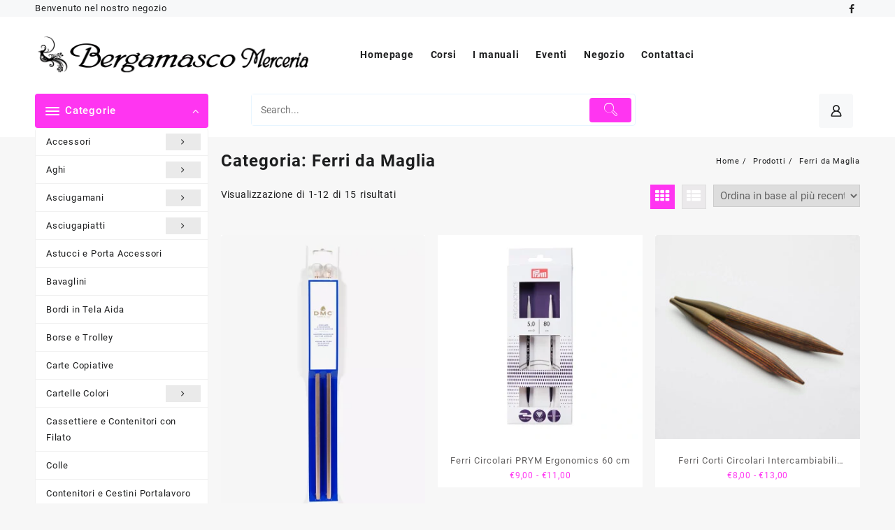

--- FILE ---
content_type: text/html; charset=UTF-8
request_url: https://bergamascomerceria.it/product-category/ferridamaglia-ferri/
body_size: 23175
content:
<!DOCTYPE html>
<html lang="it-IT">
<head>
	<meta charset="UTF-8">
	<meta name="viewport" content="width=device-width, initial-scale=1">
	<meta name="theme-color" content="#fff" />
	<link rel="profile" href="https://gmpg.org/xfn/11">
		<meta name='robots' content='index, follow, max-image-preview:large, max-snippet:-1, max-video-preview:-1' />
<script>window._wca = window._wca || [];</script>

	<!-- This site is optimized with the Yoast SEO plugin v26.8 - https://yoast.com/product/yoast-seo-wordpress/ -->
	<title>Ferri da Maglia Archivi - Bergamasco Merceria</title>
	<link rel="canonical" href="https://bergamascomerceria.it/product-category/ferridamaglia-ferri/" />
	<link rel="next" href="https://bergamascomerceria.it/product-category/ferridamaglia-ferri/page/2/" />
	<meta property="og:locale" content="it_IT" />
	<meta property="og:type" content="article" />
	<meta property="og:title" content="Ferri da Maglia Archivi - Bergamasco Merceria" />
	<meta property="og:url" content="https://bergamascomerceria.it/product-category/ferridamaglia-ferri/" />
	<meta property="og:site_name" content="Bergamasco Merceria" />
	<meta name="twitter:card" content="summary_large_image" />
	<script type="application/ld+json" class="yoast-schema-graph">{"@context":"https://schema.org","@graph":[{"@type":"CollectionPage","@id":"https://bergamascomerceria.it/product-category/ferridamaglia-ferri/","url":"https://bergamascomerceria.it/product-category/ferridamaglia-ferri/","name":"Ferri da Maglia Archivi - Bergamasco Merceria","isPartOf":{"@id":"https://bergamascomerceria.it/#website"},"primaryImageOfPage":{"@id":"https://bergamascomerceria.it/product-category/ferridamaglia-ferri/#primaryimage"},"image":{"@id":"https://bergamascomerceria.it/product-category/ferridamaglia-ferri/#primaryimage"},"thumbnailUrl":"https://bergamascomerceria.it/wp-content/uploads/2025/02/7mm-cop.webp","breadcrumb":{"@id":"https://bergamascomerceria.it/product-category/ferridamaglia-ferri/#breadcrumb"},"inLanguage":"it-IT"},{"@type":"ImageObject","inLanguage":"it-IT","@id":"https://bergamascomerceria.it/product-category/ferridamaglia-ferri/#primaryimage","url":"https://bergamascomerceria.it/wp-content/uploads/2025/02/7mm-cop.webp","contentUrl":"https://bergamascomerceria.it/wp-content/uploads/2025/02/7mm-cop.webp","width":1440,"height":2160},{"@type":"BreadcrumbList","@id":"https://bergamascomerceria.it/product-category/ferridamaglia-ferri/#breadcrumb","itemListElement":[{"@type":"ListItem","position":1,"name":"Home","item":"https://bergamascomerceria.it/"},{"@type":"ListItem","position":2,"name":"Ferri da Maglia"}]},{"@type":"WebSite","@id":"https://bergamascomerceria.it/#website","url":"https://bergamascomerceria.it/","name":"Bergamasco Merceria","description":"dal 1945 a Gualdo Tadino","publisher":{"@id":"https://bergamascomerceria.it/#organization"},"potentialAction":[{"@type":"SearchAction","target":{"@type":"EntryPoint","urlTemplate":"https://bergamascomerceria.it/?s={search_term_string}"},"query-input":{"@type":"PropertyValueSpecification","valueRequired":true,"valueName":"search_term_string"}}],"inLanguage":"it-IT"},{"@type":"Organization","@id":"https://bergamascomerceria.it/#organization","name":"Bergamasco Merceria","url":"https://bergamascomerceria.it/","logo":{"@type":"ImageObject","inLanguage":"it-IT","@id":"https://bergamascomerceria.it/#/schema/logo/image/","url":"https://bergamascomerceria.it/wp-content/uploads/2020/09/Immagine-PNG.png","contentUrl":"https://bergamascomerceria.it/wp-content/uploads/2020/09/Immagine-PNG.png","width":3720,"height":1815,"caption":"Bergamasco Merceria"},"image":{"@id":"https://bergamascomerceria.it/#/schema/logo/image/"},"sameAs":["https://www.facebook.com/BergamascoSas/","https://www.instagram.com/bergamasco_merceria?igsh=MXJxdnZhNG4xM2k1NA=="]}]}</script>
	<!-- / Yoast SEO plugin. -->


<link rel='dns-prefetch' href='//stats.wp.com' />
<link rel='preconnect' href='//c0.wp.com' />
<link rel="alternate" type="application/rss+xml" title="Bergamasco Merceria &raquo; Feed" href="https://bergamascomerceria.it/feed/" />
<link rel="alternate" type="application/rss+xml" title="Feed Bergamasco Merceria &raquo; Ferri da Maglia Categoria" href="https://bergamascomerceria.it/product-category/ferridamaglia-ferri/feed/" />
<style id='wp-img-auto-sizes-contain-inline-css' type='text/css'>
img:is([sizes=auto i],[sizes^="auto," i]){contain-intrinsic-size:3000px 1500px}
/*# sourceURL=wp-img-auto-sizes-contain-inline-css */
</style>
<style id='wp-emoji-styles-inline-css' type='text/css'>

	img.wp-smiley, img.emoji {
		display: inline !important;
		border: none !important;
		box-shadow: none !important;
		height: 1em !important;
		width: 1em !important;
		margin: 0 0.07em !important;
		vertical-align: -0.1em !important;
		background: none !important;
		padding: 0 !important;
	}
/*# sourceURL=wp-emoji-styles-inline-css */
</style>
<style id='wp-block-library-inline-css' type='text/css'>
:root{--wp-block-synced-color:#7a00df;--wp-block-synced-color--rgb:122,0,223;--wp-bound-block-color:var(--wp-block-synced-color);--wp-editor-canvas-background:#ddd;--wp-admin-theme-color:#007cba;--wp-admin-theme-color--rgb:0,124,186;--wp-admin-theme-color-darker-10:#006ba1;--wp-admin-theme-color-darker-10--rgb:0,107,160.5;--wp-admin-theme-color-darker-20:#005a87;--wp-admin-theme-color-darker-20--rgb:0,90,135;--wp-admin-border-width-focus:2px}@media (min-resolution:192dpi){:root{--wp-admin-border-width-focus:1.5px}}.wp-element-button{cursor:pointer}:root .has-very-light-gray-background-color{background-color:#eee}:root .has-very-dark-gray-background-color{background-color:#313131}:root .has-very-light-gray-color{color:#eee}:root .has-very-dark-gray-color{color:#313131}:root .has-vivid-green-cyan-to-vivid-cyan-blue-gradient-background{background:linear-gradient(135deg,#00d084,#0693e3)}:root .has-purple-crush-gradient-background{background:linear-gradient(135deg,#34e2e4,#4721fb 50%,#ab1dfe)}:root .has-hazy-dawn-gradient-background{background:linear-gradient(135deg,#faaca8,#dad0ec)}:root .has-subdued-olive-gradient-background{background:linear-gradient(135deg,#fafae1,#67a671)}:root .has-atomic-cream-gradient-background{background:linear-gradient(135deg,#fdd79a,#004a59)}:root .has-nightshade-gradient-background{background:linear-gradient(135deg,#330968,#31cdcf)}:root .has-midnight-gradient-background{background:linear-gradient(135deg,#020381,#2874fc)}:root{--wp--preset--font-size--normal:16px;--wp--preset--font-size--huge:42px}.has-regular-font-size{font-size:1em}.has-larger-font-size{font-size:2.625em}.has-normal-font-size{font-size:var(--wp--preset--font-size--normal)}.has-huge-font-size{font-size:var(--wp--preset--font-size--huge)}.has-text-align-center{text-align:center}.has-text-align-left{text-align:left}.has-text-align-right{text-align:right}.has-fit-text{white-space:nowrap!important}#end-resizable-editor-section{display:none}.aligncenter{clear:both}.items-justified-left{justify-content:flex-start}.items-justified-center{justify-content:center}.items-justified-right{justify-content:flex-end}.items-justified-space-between{justify-content:space-between}.screen-reader-text{border:0;clip-path:inset(50%);height:1px;margin:-1px;overflow:hidden;padding:0;position:absolute;width:1px;word-wrap:normal!important}.screen-reader-text:focus{background-color:#ddd;clip-path:none;color:#444;display:block;font-size:1em;height:auto;left:5px;line-height:normal;padding:15px 23px 14px;text-decoration:none;top:5px;width:auto;z-index:100000}html :where(.has-border-color){border-style:solid}html :where([style*=border-top-color]){border-top-style:solid}html :where([style*=border-right-color]){border-right-style:solid}html :where([style*=border-bottom-color]){border-bottom-style:solid}html :where([style*=border-left-color]){border-left-style:solid}html :where([style*=border-width]){border-style:solid}html :where([style*=border-top-width]){border-top-style:solid}html :where([style*=border-right-width]){border-right-style:solid}html :where([style*=border-bottom-width]){border-bottom-style:solid}html :where([style*=border-left-width]){border-left-style:solid}html :where(img[class*=wp-image-]){height:auto;max-width:100%}:where(figure){margin:0 0 1em}html :where(.is-position-sticky){--wp-admin--admin-bar--position-offset:var(--wp-admin--admin-bar--height,0px)}@media screen and (max-width:600px){html :where(.is-position-sticky){--wp-admin--admin-bar--position-offset:0px}}

/*# sourceURL=wp-block-library-inline-css */
</style><style id='global-styles-inline-css' type='text/css'>
:root{--wp--preset--aspect-ratio--square: 1;--wp--preset--aspect-ratio--4-3: 4/3;--wp--preset--aspect-ratio--3-4: 3/4;--wp--preset--aspect-ratio--3-2: 3/2;--wp--preset--aspect-ratio--2-3: 2/3;--wp--preset--aspect-ratio--16-9: 16/9;--wp--preset--aspect-ratio--9-16: 9/16;--wp--preset--color--black: #000000;--wp--preset--color--cyan-bluish-gray: #abb8c3;--wp--preset--color--white: #ffffff;--wp--preset--color--pale-pink: #f78da7;--wp--preset--color--vivid-red: #cf2e2e;--wp--preset--color--luminous-vivid-orange: #ff6900;--wp--preset--color--luminous-vivid-amber: #fcb900;--wp--preset--color--light-green-cyan: #7bdcb5;--wp--preset--color--vivid-green-cyan: #00d084;--wp--preset--color--pale-cyan-blue: #8ed1fc;--wp--preset--color--vivid-cyan-blue: #0693e3;--wp--preset--color--vivid-purple: #9b51e0;--wp--preset--gradient--vivid-cyan-blue-to-vivid-purple: linear-gradient(135deg,rgb(6,147,227) 0%,rgb(155,81,224) 100%);--wp--preset--gradient--light-green-cyan-to-vivid-green-cyan: linear-gradient(135deg,rgb(122,220,180) 0%,rgb(0,208,130) 100%);--wp--preset--gradient--luminous-vivid-amber-to-luminous-vivid-orange: linear-gradient(135deg,rgb(252,185,0) 0%,rgb(255,105,0) 100%);--wp--preset--gradient--luminous-vivid-orange-to-vivid-red: linear-gradient(135deg,rgb(255,105,0) 0%,rgb(207,46,46) 100%);--wp--preset--gradient--very-light-gray-to-cyan-bluish-gray: linear-gradient(135deg,rgb(238,238,238) 0%,rgb(169,184,195) 100%);--wp--preset--gradient--cool-to-warm-spectrum: linear-gradient(135deg,rgb(74,234,220) 0%,rgb(151,120,209) 20%,rgb(207,42,186) 40%,rgb(238,44,130) 60%,rgb(251,105,98) 80%,rgb(254,248,76) 100%);--wp--preset--gradient--blush-light-purple: linear-gradient(135deg,rgb(255,206,236) 0%,rgb(152,150,240) 100%);--wp--preset--gradient--blush-bordeaux: linear-gradient(135deg,rgb(254,205,165) 0%,rgb(254,45,45) 50%,rgb(107,0,62) 100%);--wp--preset--gradient--luminous-dusk: linear-gradient(135deg,rgb(255,203,112) 0%,rgb(199,81,192) 50%,rgb(65,88,208) 100%);--wp--preset--gradient--pale-ocean: linear-gradient(135deg,rgb(255,245,203) 0%,rgb(182,227,212) 50%,rgb(51,167,181) 100%);--wp--preset--gradient--electric-grass: linear-gradient(135deg,rgb(202,248,128) 0%,rgb(113,206,126) 100%);--wp--preset--gradient--midnight: linear-gradient(135deg,rgb(2,3,129) 0%,rgb(40,116,252) 100%);--wp--preset--font-size--small: 13px;--wp--preset--font-size--medium: 20px;--wp--preset--font-size--large: 36px;--wp--preset--font-size--x-large: 42px;--wp--preset--spacing--20: 0.44rem;--wp--preset--spacing--30: 0.67rem;--wp--preset--spacing--40: 1rem;--wp--preset--spacing--50: 1.5rem;--wp--preset--spacing--60: 2.25rem;--wp--preset--spacing--70: 3.38rem;--wp--preset--spacing--80: 5.06rem;--wp--preset--shadow--natural: 6px 6px 9px rgba(0, 0, 0, 0.2);--wp--preset--shadow--deep: 12px 12px 50px rgba(0, 0, 0, 0.4);--wp--preset--shadow--sharp: 6px 6px 0px rgba(0, 0, 0, 0.2);--wp--preset--shadow--outlined: 6px 6px 0px -3px rgb(255, 255, 255), 6px 6px rgb(0, 0, 0);--wp--preset--shadow--crisp: 6px 6px 0px rgb(0, 0, 0);}:root { --wp--style--global--content-size: 900px;--wp--style--global--wide-size: 1220px; }:where(body) { margin: 0; }.wp-site-blocks > .alignleft { float: left; margin-right: 2em; }.wp-site-blocks > .alignright { float: right; margin-left: 2em; }.wp-site-blocks > .aligncenter { justify-content: center; margin-left: auto; margin-right: auto; }:where(.wp-site-blocks) > * { margin-block-start: 24px; margin-block-end: 0; }:where(.wp-site-blocks) > :first-child { margin-block-start: 0; }:where(.wp-site-blocks) > :last-child { margin-block-end: 0; }:root { --wp--style--block-gap: 24px; }:root :where(.is-layout-flow) > :first-child{margin-block-start: 0;}:root :where(.is-layout-flow) > :last-child{margin-block-end: 0;}:root :where(.is-layout-flow) > *{margin-block-start: 24px;margin-block-end: 0;}:root :where(.is-layout-constrained) > :first-child{margin-block-start: 0;}:root :where(.is-layout-constrained) > :last-child{margin-block-end: 0;}:root :where(.is-layout-constrained) > *{margin-block-start: 24px;margin-block-end: 0;}:root :where(.is-layout-flex){gap: 24px;}:root :where(.is-layout-grid){gap: 24px;}.is-layout-flow > .alignleft{float: left;margin-inline-start: 0;margin-inline-end: 2em;}.is-layout-flow > .alignright{float: right;margin-inline-start: 2em;margin-inline-end: 0;}.is-layout-flow > .aligncenter{margin-left: auto !important;margin-right: auto !important;}.is-layout-constrained > .alignleft{float: left;margin-inline-start: 0;margin-inline-end: 2em;}.is-layout-constrained > .alignright{float: right;margin-inline-start: 2em;margin-inline-end: 0;}.is-layout-constrained > .aligncenter{margin-left: auto !important;margin-right: auto !important;}.is-layout-constrained > :where(:not(.alignleft):not(.alignright):not(.alignfull)){max-width: var(--wp--style--global--content-size);margin-left: auto !important;margin-right: auto !important;}.is-layout-constrained > .alignwide{max-width: var(--wp--style--global--wide-size);}body .is-layout-flex{display: flex;}.is-layout-flex{flex-wrap: wrap;align-items: center;}.is-layout-flex > :is(*, div){margin: 0;}body .is-layout-grid{display: grid;}.is-layout-grid > :is(*, div){margin: 0;}body{padding-top: 0px;padding-right: 0px;padding-bottom: 0px;padding-left: 0px;}a:where(:not(.wp-element-button)){text-decoration: none;}:root :where(.wp-element-button, .wp-block-button__link){background-color: #32373c;border-width: 0;color: #fff;font-family: inherit;font-size: inherit;font-style: inherit;font-weight: inherit;letter-spacing: inherit;line-height: inherit;padding-top: calc(0.667em + 2px);padding-right: calc(1.333em + 2px);padding-bottom: calc(0.667em + 2px);padding-left: calc(1.333em + 2px);text-decoration: none;text-transform: inherit;}.has-black-color{color: var(--wp--preset--color--black) !important;}.has-cyan-bluish-gray-color{color: var(--wp--preset--color--cyan-bluish-gray) !important;}.has-white-color{color: var(--wp--preset--color--white) !important;}.has-pale-pink-color{color: var(--wp--preset--color--pale-pink) !important;}.has-vivid-red-color{color: var(--wp--preset--color--vivid-red) !important;}.has-luminous-vivid-orange-color{color: var(--wp--preset--color--luminous-vivid-orange) !important;}.has-luminous-vivid-amber-color{color: var(--wp--preset--color--luminous-vivid-amber) !important;}.has-light-green-cyan-color{color: var(--wp--preset--color--light-green-cyan) !important;}.has-vivid-green-cyan-color{color: var(--wp--preset--color--vivid-green-cyan) !important;}.has-pale-cyan-blue-color{color: var(--wp--preset--color--pale-cyan-blue) !important;}.has-vivid-cyan-blue-color{color: var(--wp--preset--color--vivid-cyan-blue) !important;}.has-vivid-purple-color{color: var(--wp--preset--color--vivid-purple) !important;}.has-black-background-color{background-color: var(--wp--preset--color--black) !important;}.has-cyan-bluish-gray-background-color{background-color: var(--wp--preset--color--cyan-bluish-gray) !important;}.has-white-background-color{background-color: var(--wp--preset--color--white) !important;}.has-pale-pink-background-color{background-color: var(--wp--preset--color--pale-pink) !important;}.has-vivid-red-background-color{background-color: var(--wp--preset--color--vivid-red) !important;}.has-luminous-vivid-orange-background-color{background-color: var(--wp--preset--color--luminous-vivid-orange) !important;}.has-luminous-vivid-amber-background-color{background-color: var(--wp--preset--color--luminous-vivid-amber) !important;}.has-light-green-cyan-background-color{background-color: var(--wp--preset--color--light-green-cyan) !important;}.has-vivid-green-cyan-background-color{background-color: var(--wp--preset--color--vivid-green-cyan) !important;}.has-pale-cyan-blue-background-color{background-color: var(--wp--preset--color--pale-cyan-blue) !important;}.has-vivid-cyan-blue-background-color{background-color: var(--wp--preset--color--vivid-cyan-blue) !important;}.has-vivid-purple-background-color{background-color: var(--wp--preset--color--vivid-purple) !important;}.has-black-border-color{border-color: var(--wp--preset--color--black) !important;}.has-cyan-bluish-gray-border-color{border-color: var(--wp--preset--color--cyan-bluish-gray) !important;}.has-white-border-color{border-color: var(--wp--preset--color--white) !important;}.has-pale-pink-border-color{border-color: var(--wp--preset--color--pale-pink) !important;}.has-vivid-red-border-color{border-color: var(--wp--preset--color--vivid-red) !important;}.has-luminous-vivid-orange-border-color{border-color: var(--wp--preset--color--luminous-vivid-orange) !important;}.has-luminous-vivid-amber-border-color{border-color: var(--wp--preset--color--luminous-vivid-amber) !important;}.has-light-green-cyan-border-color{border-color: var(--wp--preset--color--light-green-cyan) !important;}.has-vivid-green-cyan-border-color{border-color: var(--wp--preset--color--vivid-green-cyan) !important;}.has-pale-cyan-blue-border-color{border-color: var(--wp--preset--color--pale-cyan-blue) !important;}.has-vivid-cyan-blue-border-color{border-color: var(--wp--preset--color--vivid-cyan-blue) !important;}.has-vivid-purple-border-color{border-color: var(--wp--preset--color--vivid-purple) !important;}.has-vivid-cyan-blue-to-vivid-purple-gradient-background{background: var(--wp--preset--gradient--vivid-cyan-blue-to-vivid-purple) !important;}.has-light-green-cyan-to-vivid-green-cyan-gradient-background{background: var(--wp--preset--gradient--light-green-cyan-to-vivid-green-cyan) !important;}.has-luminous-vivid-amber-to-luminous-vivid-orange-gradient-background{background: var(--wp--preset--gradient--luminous-vivid-amber-to-luminous-vivid-orange) !important;}.has-luminous-vivid-orange-to-vivid-red-gradient-background{background: var(--wp--preset--gradient--luminous-vivid-orange-to-vivid-red) !important;}.has-very-light-gray-to-cyan-bluish-gray-gradient-background{background: var(--wp--preset--gradient--very-light-gray-to-cyan-bluish-gray) !important;}.has-cool-to-warm-spectrum-gradient-background{background: var(--wp--preset--gradient--cool-to-warm-spectrum) !important;}.has-blush-light-purple-gradient-background{background: var(--wp--preset--gradient--blush-light-purple) !important;}.has-blush-bordeaux-gradient-background{background: var(--wp--preset--gradient--blush-bordeaux) !important;}.has-luminous-dusk-gradient-background{background: var(--wp--preset--gradient--luminous-dusk) !important;}.has-pale-ocean-gradient-background{background: var(--wp--preset--gradient--pale-ocean) !important;}.has-electric-grass-gradient-background{background: var(--wp--preset--gradient--electric-grass) !important;}.has-midnight-gradient-background{background: var(--wp--preset--gradient--midnight) !important;}.has-small-font-size{font-size: var(--wp--preset--font-size--small) !important;}.has-medium-font-size{font-size: var(--wp--preset--font-size--medium) !important;}.has-large-font-size{font-size: var(--wp--preset--font-size--large) !important;}.has-x-large-font-size{font-size: var(--wp--preset--font-size--x-large) !important;}
/*# sourceURL=global-styles-inline-css */
</style>

<link rel='stylesheet' id='thaps-th-icon-css-css' href='https://bergamascomerceria.it/wp-content/plugins/th-advance-product-search/th-icon/style.css?ver=6.9' type='text/css' media='all' />
<link rel='stylesheet' id='wcqu_quantity_styles-css' href='https://bergamascomerceria.it/wp-content/plugins/quantities-and-units-for-woocommerce/assets/css/styles.css?ver=6.9' type='text/css' media='all' />
<link rel='stylesheet' id='sumup-checkout-css' href='https://bergamascomerceria.it/wp-content/plugins/sumup-payment-gateway-for-woocommerce/assets/css/checkout/modal.min.css?ver=2.7.7' type='text/css' media='all' />
<link rel='stylesheet' id='wpmenucart-icons-css' href='https://bergamascomerceria.it/wp-content/plugins/woocommerce-menu-bar-cart/assets/css/wpmenucart-icons.min.css?ver=2.14.12' type='text/css' media='all' />
<style id='wpmenucart-icons-inline-css' type='text/css'>
@font-face{font-family:WPMenuCart;src:url(https://bergamascomerceria.it/wp-content/plugins/woocommerce-menu-bar-cart/assets/fonts/WPMenuCart.eot);src:url(https://bergamascomerceria.it/wp-content/plugins/woocommerce-menu-bar-cart/assets/fonts/WPMenuCart.eot?#iefix) format('embedded-opentype'),url(https://bergamascomerceria.it/wp-content/plugins/woocommerce-menu-bar-cart/assets/fonts/WPMenuCart.woff2) format('woff2'),url(https://bergamascomerceria.it/wp-content/plugins/woocommerce-menu-bar-cart/assets/fonts/WPMenuCart.woff) format('woff'),url(https://bergamascomerceria.it/wp-content/plugins/woocommerce-menu-bar-cart/assets/fonts/WPMenuCart.ttf) format('truetype'),url(https://bergamascomerceria.it/wp-content/plugins/woocommerce-menu-bar-cart/assets/fonts/WPMenuCart.svg#WPMenuCart) format('svg');font-weight:400;font-style:normal;font-display:swap}
/*# sourceURL=wpmenucart-icons-inline-css */
</style>
<link rel='stylesheet' id='wpmenucart-css' href='https://bergamascomerceria.it/wp-content/plugins/woocommerce-menu-bar-cart/assets/css/wpmenucart-main.min.css?ver=2.14.12' type='text/css' media='all' />
<style id='wpmenucart-inline-css' type='text/css'>
.et-cart-info { display:none !important; } .site-header-cart { display:none !important; }
/*# sourceURL=wpmenucart-inline-css */
</style>
<link rel='stylesheet' id='woocommerce-layout-css' href='https://c0.wp.com/p/woocommerce/10.4.3/assets/css/woocommerce-layout.css' type='text/css' media='all' />
<style id='woocommerce-layout-inline-css' type='text/css'>

	.infinite-scroll .woocommerce-pagination {
		display: none;
	}
/*# sourceURL=woocommerce-layout-inline-css */
</style>
<link rel='stylesheet' id='woocommerce-smallscreen-css' href='https://c0.wp.com/p/woocommerce/10.4.3/assets/css/woocommerce-smallscreen.css' type='text/css' media='only screen and (max-width: 768px)' />
<link rel='stylesheet' id='woocommerce-general-css' href='https://c0.wp.com/p/woocommerce/10.4.3/assets/css/woocommerce.css' type='text/css' media='all' />
<style id='woocommerce-inline-inline-css' type='text/css'>
.woocommerce form .form-row .required { visibility: visible; }
/*# sourceURL=woocommerce-inline-inline-css */
</style>
<link rel='stylesheet' id='font-awesome-css' href='https://bergamascomerceria.it/wp-content/themes/open-shop//third-party/fonts/font-awesome/css/font-awesome.css?ver=1.5.6' type='text/css' media='all' />
<link rel='stylesheet' id='th-icon-css' href='https://bergamascomerceria.it/wp-content/themes/open-shop//third-party/fonts/th-icon/style.css?ver=1.5.6' type='text/css' media='all' />
<link rel='stylesheet' id='animate-css' href='https://bergamascomerceria.it/wp-content/themes/open-shop//css/animate.css?ver=1.5.6' type='text/css' media='all' />
<link rel='stylesheet' id='open-shop-menu-css' href='https://bergamascomerceria.it/wp-content/themes/open-shop//css/open-shop-menu.css?ver=1.5.6' type='text/css' media='all' />
<link rel='stylesheet' id='open-shop-main-style-css' href='https://bergamascomerceria.it/wp-content/themes/open-shop/css/style.css?ver=1.5.6' type='text/css' media='all' />
<link rel='stylesheet' id='open-shop-style-css' href='https://bergamascomerceria.it/wp-content/themes/open-shop/style.css?ver=1.5.6' type='text/css' media='all' />
<style id='open-shop-style-inline-css' type='text/css'>
@media (min-width: 769px){.thunk-logo img,.sticky-header .logo-content img{
    max-width: 400px;
  }}@media (max-width: 768px){.thunk-logo img,.sticky-header .logo-content img{
    max-width: 225px;
  }}@media (max-width: 550px){.thunk-logo img,.sticky-header .logo-content img{
    max-width: 225px;
  }}.top-header{border-bottom-color:#fff}@media (min-width: 769px){.top-header .top-header-bar{
    line-height: 20px;
  }}@media (max-width: 768px){.top-header .top-header-bar{
    line-height: 35px;
  }}@media (max-width: 550px){.top-header .top-header-bar{
    line-height: 35px;
  }}@media (min-width: 769px){.top-header{
    border-bottom-width: 0px;
  }}@media (max-width: 768px){.top-header{
    border-bottom-width: 0px;
  }}@media (max-width: 550px){.top-header{
    border-bottom-width: 0px;
  }}.top-footer{border-bottom-color:#fff}.below-footer{border-top-color:#fff}a:hover, .open-shop-menu li a:hover, .open-shop-menu .current-menu-item a,.woocommerce .thunk-woo-product-list .price,.thunk-product-hover .th-button.add_to_cart_button, .woocommerce ul.products .thunk-product-hover .add_to_cart_button, .woocommerce .thunk-product-hover a.th-butto, .woocommerce ul.products li.product .product_type_variable, .woocommerce ul.products li.product a.button.product_type_grouped,.thunk-compare .compare-button a:hover, .thunk-product-hover .th-button.add_to_cart_button:hover, .woocommerce ul.products .thunk-product-hover .add_to_cart_button :hover, .woocommerce .thunk-product-hover a.th-button:hover,.thunk-product .yith-wcwl-wishlistexistsbrowse.show:before, .thunk-product .yith-wcwl-wishlistaddedbrowse.show:before,.woocommerce ul.products li.product.thunk-woo-product-list .price,.summary .yith-wcwl-add-to-wishlist.show .add_to_wishlist::before, .summary .yith-wcwl-add-to-wishlist .yith-wcwl-wishlistaddedbrowse.show a::before, .summary .yith-wcwl-add-to-wishlist .yith-wcwl-wishlistexistsbrowse.show a::before,.woocommerce .entry-summary a.compare.button.added:before,.header-icon a:hover,.thunk-related-links .nav-links a:hover,.woocommerce .thunk-list-view ul.products li.product.thunk-woo-product-list .price,.woocommerce .woocommerce-error .button, .woocommerce .woocommerce-info .button, .woocommerce .woocommerce-message .button,article.thunk-post-article .thunk-readmore.button,.thunk-wishlist a:hover, .thunk-compare a:hover,.woocommerce .thunk-product-hover a.th-button,.woocommerce ul.cart_list li .woocommerce-Price-amount, .woocommerce ul.product_list_widget li .woocommerce-Price-amount,.open-shop-load-more button, 
.summary .yith-wcwl-add-to-wishlist .yith-wcwl-wishlistaddedbrowse a::before,
 .summary .yith-wcwl-add-to-wishlist .yith-wcwl-wishlistexistsbrowse a::before,.thunk-hglt-icon,.thunk-product .yith-wcwl-wishlistexistsbrowse:before, .thunk-product .yith-wcwl-wishlistaddedbrowse:before,.woocommerce a.button.product_type_simple,.woosw-btn:hover:before,.woosw-added:before,.wooscp-btn:hover:before,.woocommerce #reviews #comments .star-rating span ,.woocommerce p.stars a,.woocommerce .woocommerce-product-rating .star-rating,.woocommerce .star-rating span::before, .woocommerce .entry-summary a.th-product-compare-btn.btn_type:before{color:#ff35f1;} header #thaps-search-button,header #thaps-search-button:hover{background:#ff35f1;}.toggle-cat-wrap,#search-button,.thunk-icon .cart-icon, .single_add_to_cart_button.button.alt, .woocommerce #respond input#submit.alt, .woocommerce a.button.alt, .woocommerce button.button.alt, .woocommerce input.button.alt, .woocommerce #respond input#submit, .woocommerce button.button, .woocommerce input.button,.thunk-woo-product-list .thunk-quickview a,.cat-list a:after,.tagcloud a:hover, .thunk-tags-wrapper a:hover,.btn-main-header,.woocommerce div.product form.cart .button, .thunk-icon .cart-icon .taiowc-cart-item{background:#ff35f1}
  .open-cart p.buttons a:hover,
  .woocommerce #respond input#submit.alt:hover, .woocommerce a.button.alt:hover, .woocommerce button.button.alt:hover, .woocommerce input.button.alt:hover, .woocommerce #respond input#submit:hover, .woocommerce button.button:hover, .woocommerce input.button:hover,.thunk-slide .owl-nav button.owl-prev:hover, .thunk-slide .owl-nav button.owl-next:hover, .open-shop-slide-post .owl-nav button.owl-prev:hover, .open-shop-slide-post .owl-nav button.owl-next:hover,.thunk-list-grid-switcher a.selected, .thunk-list-grid-switcher a:hover,.woocommerce .woocommerce-error .button:hover, .woocommerce .woocommerce-info .button:hover, .woocommerce .woocommerce-message .button:hover,#searchform [type='submit']:hover,article.thunk-post-article .thunk-readmore.button:hover,.open-shop-load-more button:hover,.woocommerce nav.woocommerce-pagination ul li a:focus, .woocommerce nav.woocommerce-pagination ul li a:hover, .woocommerce nav.woocommerce-pagination ul li span.current{background-color:#ff35f1;} 
  .thunk-product-hover .th-button.add_to_cart_button, .woocommerce ul.products .thunk-product-hover .add_to_cart_button, .woocommerce .thunk-product-hover a.th-butto, .woocommerce ul.products li.product .product_type_variable, .woocommerce ul.products li.product a.button.product_type_grouped,.open-cart p.buttons a:hover,.thunk-slide .owl-nav button.owl-prev:hover, .thunk-slide .owl-nav button.owl-next:hover, .open-shop-slide-post .owl-nav button.owl-prev:hover, .open-shop-slide-post .owl-nav button.owl-next:hover,body .woocommerce-tabs .tabs li a::before,.thunk-list-grid-switcher a.selected, .thunk-list-grid-switcher a:hover,.woocommerce .woocommerce-error .button, .woocommerce .woocommerce-info .button, .woocommerce .woocommerce-message .button,#searchform [type='submit']:hover,article.thunk-post-article .thunk-readmore.button,.woocommerce .thunk-product-hover a.th-button,.open-shop-load-more button,.woocommerce a.button.product_type_simple{border-color:#ff35f1} .loader {
    border-right: 4px solid #ff35f1;
    border-bottom: 4px solid #ff35f1;
    border-left: 4px solid #ff35f1;}body,.woocommerce-error, .woocommerce-info, .woocommerce-message {color: }.site-title span a,.sprt-tel b,.widget.woocommerce .widget-title, .open-widget-content .widget-title, .widget-title,.thunk-title .title,.thunk-hglt-box h6,h2.thunk-post-title a, h1.thunk-post-title ,#reply-title,h4.author-header,.page-head h1,.woocommerce div.product .product_title, section.related.products h2, section.upsells.products h2, .woocommerce #reviews #comments h2,.woocommerce table.shop_table thead th, .cart-subtotal, .order-total,.cross-sells h2, .cart_totals h2,.woocommerce-billing-fields h3,.page-head h1 a{color: }a,#open-above-menu.open-shop-menu > li > a{color:} a:hover,#open-above-menu.open-shop-menu > li > a:hover,#open-above-menu.open-shop-menu li a:hover{color:}.open_shop_overlayloader{background-color:#9c9c9}.openshop-site section.thunk-ribbon-section .content-wrap:before {
    content:'';
    position: absolute;
    top: 0;
    left: 0;
    width: 100%;
    height: 100%;
    background:#ff35f1;}
/*# sourceURL=open-shop-style-inline-css */
</style>
<link rel='stylesheet' id='dashicons-css' href='https://c0.wp.com/c/6.9/wp-includes/css/dashicons.min.css' type='text/css' media='all' />
<link rel='stylesheet' id='open-quick-view-css' href='https://bergamascomerceria.it/wp-content/themes/open-shop/inc/woocommerce/quick-view/css/quick-view.css?ver=6.9' type='text/css' media='all' />
<link rel='stylesheet' id='th-advance-product-search-front-css' href='https://bergamascomerceria.it/wp-content/plugins/th-advance-product-search/assets/css/thaps-front-style.css?ver=1.3.1' type='text/css' media='all' />
<style id='th-advance-product-search-front-inline-css' type='text/css'>
.thaps-search-box{max-width:550px;}.thaps-from-wrap,input[type='text'].thaps-search-autocomplete,.thaps-box-open .thaps-icon-arrow{background-color:;} .thaps-from-wrap{background-color:;} input[type='text'].thaps-search-autocomplete, input[type='text'].thaps-search-autocomplete::-webkit-input-placeholder{color:;} .thaps-from-wrap,.thaps-autocomplete-suggestions{border-color:;}

 .thaps-box-open .thaps-icon-arrow{border-left-color:;border-top-color:;} 

 #thaps-search-button{background:; color:;} 

 #thaps-search-button:hover{background:; color:;}

 .submit-active #thaps-search-button .th-icon path{color:;} .thaps-suggestion-heading .thaps-title, .thaps-suggestion-heading .thaps-title strong{color:;} .thaps-title,.thaps-suggestion-taxonomy-product-cat .thaps-title, .thaps-suggestion-more .thaps-title strong{color:;} .thaps-sku, .thaps-desc, .thaps-price,.thaps-price del{color:;} .thaps-suggestion-heading{border-color:;} .thaps-autocomplete-selected,.thaps-suggestion-more:hover{background:;} .thaps-autocomplete-suggestions,.thaps-suggestion-more{background:;} .thaps-title strong{color:;} 
/*# sourceURL=th-advance-product-search-front-inline-css */
</style>
<!--n2css--><!--n2js--><script type="text/javascript" src="https://c0.wp.com/c/6.9/wp-includes/js/jquery/jquery.min.js" id="jquery-core-js"></script>
<script type="text/javascript" src="https://c0.wp.com/c/6.9/wp-includes/js/jquery/jquery-migrate.min.js" id="jquery-migrate-js"></script>
<script type="text/javascript" src="https://bergamascomerceria.it/wp-content/plugins/quantities-and-units-for-woocommerce/assets/js/ipq_input_value_validation.js?ver=6.9" id="ipq_validation-js"></script>
<script type="text/javascript" src="https://c0.wp.com/p/woocommerce/10.4.3/assets/js/jquery-blockui/jquery.blockUI.min.js" id="wc-jquery-blockui-js" defer="defer" data-wp-strategy="defer"></script>
<script type="text/javascript" src="https://c0.wp.com/p/woocommerce/10.4.3/assets/js/js-cookie/js.cookie.min.js" id="wc-js-cookie-js" defer="defer" data-wp-strategy="defer"></script>
<script type="text/javascript" id="woocommerce-js-extra">
/* <![CDATA[ */
var woocommerce_params = {"ajax_url":"/wp-admin/admin-ajax.php","wc_ajax_url":"/?wc-ajax=%%endpoint%%","i18n_password_show":"Mostra password","i18n_password_hide":"Nascondi password"};
//# sourceURL=woocommerce-js-extra
/* ]]> */
</script>
<script type="text/javascript" src="https://c0.wp.com/p/woocommerce/10.4.3/assets/js/frontend/woocommerce.min.js" id="woocommerce-js" defer="defer" data-wp-strategy="defer"></script>
<script type="text/javascript" src="https://stats.wp.com/s-202604.js" id="woocommerce-analytics-js" defer="defer" data-wp-strategy="defer"></script>
<script type="text/javascript" id="th-advance-product-search-front-js-extra">
/* <![CDATA[ */
var th_advance_product_search_options = {"ajaxUrl":"https://bergamascomerceria.it/wp-admin/admin-ajax.php","thaps_nonce":"ea214655ef","thaps_length":"1","thaps_ga_event":"1","thaps_ga_site_search_module":""};
//# sourceURL=th-advance-product-search-front-js-extra
/* ]]> */
</script>
<script type="text/javascript" src="https://bergamascomerceria.it/wp-content/plugins/th-advance-product-search/assets/js/thaps-search.js?ver=1" id="th-advance-product-search-front-js"></script>
<link rel="https://api.w.org/" href="https://bergamascomerceria.it/wp-json/" /><link rel="alternate" title="JSON" type="application/json" href="https://bergamascomerceria.it/wp-json/wp/v2/product_cat/2373" /><link rel="EditURI" type="application/rsd+xml" title="RSD" href="https://bergamascomerceria.it/xmlrpc.php?rsd" />
<meta name="generator" content="WordPress 6.9" />
<meta name="generator" content="WooCommerce 10.4.3" />
	<style>img#wpstats{display:none}</style>
			<noscript><style>.woocommerce-product-gallery{ opacity: 1 !important; }</style></noscript>
	<link rel="icon" href="https://bergamascomerceria.it/wp-content/uploads/2020/08/cropped-Senza-titolo-1-32x32.gif" sizes="32x32" />
<link rel="icon" href="https://bergamascomerceria.it/wp-content/uploads/2020/08/cropped-Senza-titolo-1-192x192.gif" sizes="192x192" />
<link rel="apple-touch-icon" href="https://bergamascomerceria.it/wp-content/uploads/2020/08/cropped-Senza-titolo-1-180x180.gif" />
<meta name="msapplication-TileImage" content="https://bergamascomerceria.it/wp-content/uploads/2020/08/cropped-Senza-titolo-1-270x270.gif" />
		<style type="text/css" id="wp-custom-css">
			.post-navigation {
    display: none;
}
.authorbox{
    display: none;
}
.thunk-post-meta{
    display: none;
}		</style>
		<link rel='stylesheet' id='wc-blocks-style-css' href='https://c0.wp.com/p/woocommerce/10.4.3/assets/client/blocks/wc-blocks.css' type='text/css' media='all' />
</head>
<body data-rsssl=1 class="archive tax-product_cat term-ferridamaglia-ferri term-2373 wp-custom-logo wp-embed-responsive wp-theme-open-shop theme-open-shop woocommerce woocommerce-page woocommerce-no-js th-advance-product-search open-shop-dark">
	
<div id="page" class="openshop-site  ">
	<header>
		<a class="skip-link screen-reader-text" href="#content">Skip to content</a>
		 
        <!-- sticky header -->
		 
<div class="top-header">
      <div class="container">
      	        <div class="top-header-bar thnk-col-3">
          <div class="top-header-col1"> 
          	<div class='content-html'>
  Benvenuto nel nostro negozio</div>
          </div>
          <div class="top-header-col2">
          	<div class='content-html'>
  </div>
          </div>
          <div class="top-header-col3">
          	<div class="content-social">
<ul class="social-icon  "><li><a target="_blank" href="https://www.facebook.com/BergamascoSas/"><i class="fa fa-facebook"></i></a></li></ul></div>
          </div>
        </div> 
                  <!-- end top-header-bar -->
   </div>
</div>
 
		<!-- end top-header -->
        <div class="main-header mhdrdefault none center">
			<div class="container">
				<div class="main-header-bar thnk-col-3">
					<div class="main-header-col1">
          <span class="logo-content">
                	<div class="thunk-logo">
        <a href="https://bergamascomerceria.it/" class="custom-logo-link" rel="home"><img width="860" height="120" src="https://bergamascomerceria.it/wp-content/uploads/2020/09/Logobanner.gif" class="custom-logo" alt="Bergamasco Merceria" decoding="async" fetchpriority="high" srcset="https://bergamascomerceria.it/wp-content/uploads/2020/09/Logobanner.gif 1x,  2x" /></a>        </div>
    
          </span>
     
        </div>
					<div class="main-header-col2">
      
        <nav>
        <!-- Menu Toggle btn-->
        <div class="menu-toggle">
            <button type="button" class="menu-btn" id="menu-btn">
                <div class="btn">
                   <span class="icon-bar"></span>
                   <span class="icon-bar"></span>
                   <span class="icon-bar"></span>
               </div>
            </button>
        </div>
        <div class="sider main  open-shop-menu-hide left">
        <div class="sider-inner">
          <ul id="open-shop-menu" class="open-shop-menu" data-menu-style=horizontal><li id="menu-item-54" class="menu-item menu-item-type-post_type menu-item-object-page menu-item-home menu-item-54"><a href="https://bergamascomerceria.it/"><span class="open-shop-menu-link">Homepage</span></a></li>
<li id="menu-item-381" class="menu-item menu-item-type-post_type menu-item-object-post menu-item-381"><a href="https://bergamascomerceria.it/corsi-di-ricamo/"><span class="open-shop-menu-link">Corsi</span></a></li>
<li id="menu-item-382" class="menu-item menu-item-type-custom menu-item-object-custom menu-item-382"><a href="https://bergamascomerceria.it/product-category/manuali-di-ricamo/bergamasco/"><span class="open-shop-menu-link">I manuali</span></a></li>
<li id="menu-item-120" class="menu-item menu-item-type-post_type menu-item-object-post menu-item-120"><a href="https://bergamascomerceria.it/hello-world/"><span class="open-shop-menu-link">Eventi</span></a></li>
<li id="menu-item-59" class="menu-item menu-item-type-post_type menu-item-object-page menu-item-59"><a href="https://bergamascomerceria.it/shop/"><span class="open-shop-menu-link">Negozio</span></a></li>
<li id="menu-item-116" class="menu-item menu-item-type-post_type menu-item-object-post menu-item-116"><a href="https://bergamascomerceria.it/contattaci/"><span class="open-shop-menu-link">Contattaci</span></a></li>
</ul>        </div>
        </div>
        </nav>
 
      </div> 
				</div> <!-- end main-header-bar -->
			</div>
		</div> 
 
		<!-- end main-header -->
		 
<div class="below-header  mhdrdefault  center">
			<div class="container">
				<div class="below-header-bar thnk-col-3">
					<div class="below-header-col1">
						<div class="menu-category-list">
						  <div class="toggle-cat-wrap">
						  	  <div class="cat-toggle">
                    <span class="cat-icon"> 
                      <span class="cat-top"></span>
                       <span class="cat-top"></span>
                       <span class="cat-bot"></span>
                     </span>
						  	  	<span class="toggle-title">Categorie</span>
						  	  	<span class="toggle-icon"></span>
						  	  </div>
						  </div>
						  <ul class="product-cat-list thunk-product-cat-list" data-menu-style="vertical">	<li class="cat-item cat-item-2371"><a href="https://bergamascomerceria.it/product-category/accessori/">Accessori</a>
<ul class='children'>
	<li class="cat-item cat-item-7302"><a href="https://bergamascomerceria.it/product-category/accessori/accessori-per-il-sashiko/">Accessori per il Sashiko</a>
</li>
	<li class="cat-item cat-item-7179"><a href="https://bergamascomerceria.it/product-category/accessori/accessori-per-il-cucito-ricamo/">Accessori per il Ricamo e Cucito</a>
</li>
	<li class="cat-item cat-item-7163"><a href="https://bergamascomerceria.it/product-category/accessori/accessori-per-realizzare-borse/">Accessori per Realizzare Borse</a>
</li>
	<li class="cat-item cat-item-6767"><a href="https://bergamascomerceria.it/product-category/accessori/accessori-per-macchine-da-cucire/">Accessori per macchine da cucire</a>
</li>
	<li class="cat-item cat-item-6956"><a href="https://bergamascomerceria.it/product-category/accessori/accessori-per-maglia/">Accessori per Maglia</a>
</li>
</ul>
</li>
	<li class="cat-item cat-item-3768"><a href="https://bergamascomerceria.it/product-category/aghi/">Aghi</a>
<ul class='children'>
	<li class="cat-item cat-item-6957"><a href="https://bergamascomerceria.it/product-category/aghi/per-feltro/">Per Feltro</a>
</li>
	<li class="cat-item cat-item-6958"><a href="https://bergamascomerceria.it/product-category/aghi/per-lana/">Per Lana</a>
</li>
	<li class="cat-item cat-item-3769"><a href="https://bergamascomerceria.it/product-category/aghi/aghipermacchina/">Per Lavori a Macchina</a>
</li>
	<li class="cat-item cat-item-3770"><a href="https://bergamascomerceria.it/product-category/aghi/aghiamano/">Per Lavori a Mano</a>
	<ul class='children'>
	<li class="cat-item cat-item-7281"><a href="https://bergamascomerceria.it/product-category/aghi/aghiamano/dmc-aghiamano/">DMC</a>
</li>
	<li class="cat-item cat-item-7280"><a href="https://bergamascomerceria.it/product-category/aghi/aghiamano/john-james/">John James</a>
</li>
	<li class="cat-item cat-item-7282"><a href="https://bergamascomerceria.it/product-category/aghi/aghiamano/milward/">MILWARD</a>
</li>
	<li class="cat-item cat-item-7544"><a href="https://bergamascomerceria.it/product-category/aghi/aghiamano/pony-aghiamano/">PONY</a>
</li>
	<li class="cat-item cat-item-7279"><a href="https://bergamascomerceria.it/product-category/aghi/aghiamano/prym-aghiamano/">PRYM</a>
</li>
	</ul>
</li>
	<li class="cat-item cat-item-6058"><a href="https://bergamascomerceria.it/product-category/aghi/punchneedle/">Per Punch Needle</a>
</li>
</ul>
</li>
	<li class="cat-item cat-item-1062"><a href="https://bergamascomerceria.it/product-category/asciugamani/">Asciugamani</a>
<ul class='children'>
	<li class="cat-item cat-item-2274"><a href="https://bergamascomerceria.it/product-category/asciugamani/asciugamanibergamasco/">Asciugamani Bergamasco</a>
</li>
	<li class="cat-item cat-item-2275"><a href="https://bergamascomerceria.it/product-category/asciugamani/asciugamaniflligraziano/">Asciugamani F.lli Graziano</a>
</li>
	<li class="cat-item cat-item-1064"><a href="https://bergamascomerceria.it/product-category/asciugamani/dmc/">DMC</a>
</li>
</ul>
</li>
	<li class="cat-item cat-item-2217"><a href="https://bergamascomerceria.it/product-category/asciugapiatti/">Asciugapiatti</a>
<ul class='children'>
	<li class="cat-item cat-item-2237"><a href="https://bergamascomerceria.it/product-category/asciugapiatti/asciugapiattibergamasco/">Asciugapiatti Bergamasco</a>
</li>
	<li class="cat-item cat-item-2218"><a href="https://bergamascomerceria.it/product-category/asciugapiatti/f-lli-graziano-asciugapiatti/">Asciugapiatti F.lli Graziano</a>
</li>
	<li class="cat-item cat-item-6023"><a href="https://bergamascomerceria.it/product-category/asciugapiatti/asciugapiatti-tessitura-chierese/">Asciugapiatti Tessitura Chierese</a>
</li>
</ul>
</li>
	<li class="cat-item cat-item-7159"><a href="https://bergamascomerceria.it/product-category/astucci-e-porta-accessori/">Astucci e Porta Accessori</a>
</li>
	<li class="cat-item cat-item-5946"><a href="https://bergamascomerceria.it/product-category/bavaglini/">Bavaglini</a>
</li>
	<li class="cat-item cat-item-6978"><a href="https://bergamascomerceria.it/product-category/bordi-in-tela-aida/">Bordi in Tela Aida</a>
</li>
	<li class="cat-item cat-item-7071"><a href="https://bergamascomerceria.it/product-category/contenitori-borse-e-trolley/">Borse e Trolley</a>
</li>
	<li class="cat-item cat-item-6966"><a href="https://bergamascomerceria.it/product-category/carte-copiative/">Carte Copiative</a>
</li>
	<li class="cat-item cat-item-7118"><a href="https://bergamascomerceria.it/product-category/cartelle-colori/">Cartelle Colori</a>
<ul class='children'>
	<li class="cat-item cat-item-7126"><a href="https://bergamascomerceria.it/product-category/cartelle-colori/filati-anchor/">ANCHOR</a>
</li>
	<li class="cat-item cat-item-7125"><a href="https://bergamascomerceria.it/product-category/cartelle-colori/filati-dmc/">DMC</a>
</li>
</ul>
</li>
	<li class="cat-item cat-item-6802"><a href="https://bergamascomerceria.it/product-category/cassettiera-con-filato/">Cassettiere e Contenitori con Filato</a>
</li>
	<li class="cat-item cat-item-6948"><a href="https://bergamascomerceria.it/product-category/colle/">Colle</a>
</li>
	<li class="cat-item cat-item-7127"><a href="https://bergamascomerceria.it/product-category/contenitori-e-cestini-portalavoro/">Contenitori e Cestini Portalavoro</a>
</li>
	<li class="cat-item cat-item-6977"><a href="https://bergamascomerceria.it/product-category/ditali-e-salvadito/">Ditali e Salvadito</a>
</li>
	<li class="cat-item cat-item-2373 current-cat"><a aria-current="page" href="https://bergamascomerceria.it/product-category/ferridamaglia-ferri/">Ferri da Maglia</a>
<ul class='children'>
	<li class="cat-item cat-item-2379"><a href="https://bergamascomerceria.it/product-category/ferridamaglia-ferri/ferricircolari/">Ferri Circolari</a>
	<ul class='children'>
	<li class="cat-item cat-item-7049"><a href="https://bergamascomerceria.it/product-category/ferridamaglia-ferri/ferricircolari/serie-ginger-knit-pro/">Serie GINGER &#8211; KNIT PRO</a>
</li>
	<li class="cat-item cat-item-2381"><a href="https://bergamascomerceria.it/product-category/ferridamaglia-ferri/ferricircolari/cavieconnettori/">Cavi e Connettori</a>
</li>
	<li class="cat-item cat-item-2436"><a href="https://bergamascomerceria.it/product-category/ferridamaglia-ferri/ferricircolari/serieergonomicscircolari/">Serie Ergonomics</a>
</li>
	<li class="cat-item cat-item-2380"><a href="https://bergamascomerceria.it/product-category/ferridamaglia-ferri/ferricircolari/serienatural/">Serie Natural &#8211; Knit Pro</a>
</li>
	</ul>
</li>
	<li class="cat-item cat-item-2437"><a href="https://bergamascomerceria.it/product-category/ferridamaglia-ferri/ferrimglia2/">Ferri Maglia</a>
	<ul class='children'>
	<li class="cat-item cat-item-7329"><a href="https://bergamascomerceria.it/product-category/ferridamaglia-ferri/ferrimglia2/dmc-ferrimglia2/">DMC</a>
</li>
	<li class="cat-item cat-item-2439"><a href="https://bergamascomerceria.it/product-category/ferridamaglia-ferri/ferrimglia2/serieergonomicsferridamaglia/">Serie Ergonomics</a>
</li>
	</ul>
</li>
	<li class="cat-item cat-item-2438"><a href="https://bergamascomerceria.it/product-category/ferridamaglia-ferri/giocodiferri-a-doppia-punta/">Gioco di Ferri a Doppia Punta</a>
	<ul class='children'>
	<li class="cat-item cat-item-2440"><a href="https://bergamascomerceria.it/product-category/ferridamaglia-ferri/giocodiferri-a-doppia-punta/serieergonomicsgiocodiferri/">Serie Ergonimics</a>
</li>
	</ul>
</li>
</ul>
</li>
	<li class="cat-item cat-item-20"><a href="https://bergamascomerceria.it/product-category/filatifilatidaricamo-filatiricamo-puntocroce-hardanger-puntosvizzero-puntoassisi-ricamoclassico-broderiesuisse-ritortofiorentino-cordonetto-mouline-cotonelanato-perle-diamant-alsace-alsazia/">Filati</a>
<ul class='children'>
	<li class="cat-item cat-item-1045"><a href="https://bergamascomerceria.it/product-category/filatifilatidaricamo-filatiricamo-puntocroce-hardanger-puntosvizzero-puntoassisi-ricamoclassico-broderiesuisse-ritortofiorentino-cordonetto-mouline-cotonelanato-perle-diamant-alsace-alsazia/filati-ricamo-a-mano/">Filati da Ricamo a Mano</a>
	<ul class='children'>
	<li class="cat-item cat-item-7185"><a href="https://bergamascomerceria.it/product-category/filatifilatidaricamo-filatiricamo-puntocroce-hardanger-puntosvizzero-puntoassisi-ricamoclassico-broderiesuisse-ritortofiorentino-cordonetto-mouline-cotonelanato-perle-diamant-alsace-alsazia/filati-ricamo-a-mano/perle-anchor-n-8-gomitolo/">Perlè Anchor n. 8 gomitolo</a>
</li>
	<li class="cat-item cat-item-6216"><a href="https://bergamascomerceria.it/product-category/filatifilatidaricamo-filatiricamo-puntocroce-hardanger-puntosvizzero-puntoassisi-ricamoclassico-broderiesuisse-ritortofiorentino-cordonetto-mouline-cotonelanato-perle-diamant-alsace-alsazia/filati-ricamo-a-mano/anchor-baby-pure-cotton/">Anchor Baby Pure Cotton</a>
</li>
	<li class="cat-item cat-item-6804"><a href="https://bergamascomerceria.it/product-category/filatifilatidaricamo-filatiricamo-puntocroce-hardanger-puntosvizzero-puntoassisi-ricamoclassico-broderiesuisse-ritortofiorentino-cordonetto-mouline-cotonelanato-perle-diamant-alsace-alsazia/filati-ricamo-a-mano/dmc-eco-vita-pura-lana/">DMC ECO VITA Pura Lana</a>
</li>
	<li class="cat-item cat-item-2325"><a href="https://bergamascomerceria.it/product-category/filatifilatidaricamo-filatiricamo-puntocroce-hardanger-puntosvizzero-puntoassisi-ricamoclassico-broderiesuisse-ritortofiorentino-cordonetto-mouline-cotonelanato-perle-diamant-alsace-alsazia/filati-ricamo-a-mano/cordonetto/">Cordonetto</a>
		<ul class='children'>
	<li class="cat-item cat-item-2200"><a href="https://bergamascomerceria.it/product-category/filatifilatidaricamo-filatiricamo-puntocroce-hardanger-puntosvizzero-puntoassisi-ricamoclassico-broderiesuisse-ritortofiorentino-cordonetto-mouline-cotonelanato-perle-diamant-alsace-alsazia/filati-ricamo-a-mano/cordonetto/cordonettospecial/">Cordonetto Spécial</a>
</li>
	<li class="cat-item cat-item-2201"><a href="https://bergamascomerceria.it/product-category/filatifilatidaricamo-filatiricamo-puntocroce-hardanger-puntosvizzero-puntoassisi-ricamoclassico-broderiesuisse-ritortofiorentino-cordonetto-mouline-cotonelanato-perle-diamant-alsace-alsazia/filati-ricamo-a-mano/cordonetto/cordonetto-dentelle-n-80/">Cordonetto Spécial Dentelle n.80</a>
</li>
		</ul>
</li>
	<li class="cat-item cat-item-4369"><a href="https://bergamascomerceria.it/product-category/filatifilatidaricamo-filatiricamo-puntocroce-hardanger-puntosvizzero-puntoassisi-ricamoclassico-broderiesuisse-ritortofiorentino-cordonetto-mouline-cotonelanato-perle-diamant-alsace-alsazia/filati-ricamo-a-mano/cotone-morbido-soft-embrodery/">Cotone Morbido Soft Embrodery</a>
</li>
	<li class="cat-item cat-item-4734"><a href="https://bergamascomerceria.it/product-category/filatifilatidaricamo-filatiricamo-puntocroce-hardanger-puntosvizzero-puntoassisi-ricamoclassico-broderiesuisse-ritortofiorentino-cordonetto-mouline-cotonelanato-perle-diamant-alsace-alsazia/filati-ricamo-a-mano/cotone-povero-lampo/">Cotone Povero Lampo</a>
</li>
	<li class="cat-item cat-item-3761"><a href="https://bergamascomerceria.it/product-category/filatifilatidaricamo-filatiricamo-puntocroce-hardanger-puntosvizzero-puntoassisi-ricamoclassico-broderiesuisse-ritortofiorentino-cordonetto-mouline-cotonelanato-perle-diamant-alsace-alsazia/filati-ricamo-a-mano/diamant-dmc/">Diamant DMC</a>
</li>
	<li class="cat-item cat-item-4776"><a href="https://bergamascomerceria.it/product-category/filatifilatidaricamo-filatiricamo-puntocroce-hardanger-puntosvizzero-puntoassisi-ricamoclassico-broderiesuisse-ritortofiorentino-cordonetto-mouline-cotonelanato-perle-diamant-alsace-alsazia/filati-ricamo-a-mano/lace-anchor/">Lace Anchor</a>
</li>
	<li class="cat-item cat-item-3720"><a href="https://bergamascomerceria.it/product-category/filatifilatidaricamo-filatiricamo-puntocroce-hardanger-puntosvizzero-puntoassisi-ricamoclassico-broderiesuisse-ritortofiorentino-cordonetto-mouline-cotonelanato-perle-diamant-alsace-alsazia/filati-ricamo-a-mano/metallic-anchor/">Metallic Anchor</a>
</li>
	<li class="cat-item cat-item-2323"><a href="https://bergamascomerceria.it/product-category/filatifilatidaricamo-filatiricamo-puntocroce-hardanger-puntosvizzero-puntoassisi-ricamoclassico-broderiesuisse-ritortofiorentino-cordonetto-mouline-cotonelanato-perle-diamant-alsace-alsazia/filati-ricamo-a-mano/moulinedmc/">Moulinè</a>
		<ul class='children'>
	<li class="cat-item cat-item-2322"><a href="https://bergamascomerceria.it/product-category/filatifilatidaricamo-filatiricamo-puntocroce-hardanger-puntosvizzero-puntoassisi-ricamoclassico-broderiesuisse-ritortofiorentino-cordonetto-mouline-cotonelanato-perle-diamant-alsace-alsazia/filati-ricamo-a-mano/moulinedmc/mouline-dmc/">Moulinè DMC</a>
</li>
	<li class="cat-item cat-item-2321"><a href="https://bergamascomerceria.it/product-category/filatifilatidaricamo-filatiricamo-puntocroce-hardanger-puntosvizzero-puntoassisi-ricamoclassico-broderiesuisse-ritortofiorentino-cordonetto-mouline-cotonelanato-perle-diamant-alsace-alsazia/filati-ricamo-a-mano/moulinedmc/mulineanchor-muline-ricamoamano-sfumato-multicolor-filatoricamo/">Mouliné ANCHOR</a>
</li>
		</ul>
</li>
	<li class="cat-item cat-item-2326"><a href="https://bergamascomerceria.it/product-category/filatifilatidaricamo-filatiricamo-puntocroce-hardanger-puntosvizzero-puntoassisi-ricamoclassico-broderiesuisse-ritortofiorentino-cordonetto-mouline-cotonelanato-perle-diamant-alsace-alsazia/filati-ricamo-a-mano/perle/">Perlè</a>
		<ul class='children'>
	<li class="cat-item cat-item-5113"><a href="https://bergamascomerceria.it/product-category/filatifilatidaricamo-filatiricamo-puntocroce-hardanger-puntosvizzero-puntoassisi-ricamoclassico-broderiesuisse-ritortofiorentino-cordonetto-mouline-cotonelanato-perle-diamant-alsace-alsazia/filati-ricamo-a-mano/perle/perle-8-dmc-gomitolo/">Gomitolo Perlè 8 DMC</a>
</li>
	<li class="cat-item cat-item-3704"><a href="https://bergamascomerceria.it/product-category/filatifilatidaricamo-filatiricamo-puntocroce-hardanger-puntosvizzero-puntoassisi-ricamoclassico-broderiesuisse-ritortofiorentino-cordonetto-mouline-cotonelanato-perle-diamant-alsace-alsazia/filati-ricamo-a-mano/perle/matassina-perle-anchor/">Matassina Perlè Anchor 5</a>
</li>
	<li class="cat-item cat-item-3705"><a href="https://bergamascomerceria.it/product-category/filatifilatidaricamo-filatiricamo-puntocroce-hardanger-puntosvizzero-puntoassisi-ricamoclassico-broderiesuisse-ritortofiorentino-cordonetto-mouline-cotonelanato-perle-diamant-alsace-alsazia/filati-ricamo-a-mano/perle/matassina-perle-dmc/">Matassina Perlè DMC</a>
</li>
	<li class="cat-item cat-item-5416"><a href="https://bergamascomerceria.it/product-category/filatifilatidaricamo-filatiricamo-puntocroce-hardanger-puntosvizzero-puntoassisi-ricamoclassico-broderiesuisse-ritortofiorentino-cordonetto-mouline-cotonelanato-perle-diamant-alsace-alsazia/filati-ricamo-a-mano/perle/perle-domino-mez-n-12/">Perlè DOMINO Mez n. 12</a>
</li>
	<li class="cat-item cat-item-5415"><a href="https://bergamascomerceria.it/product-category/filatifilatidaricamo-filatiricamo-puntocroce-hardanger-puntosvizzero-puntoassisi-ricamoclassico-broderiesuisse-ritortofiorentino-cordonetto-mouline-cotonelanato-perle-diamant-alsace-alsazia/filati-ricamo-a-mano/perle/perle-domino-mez-n-8/">Perlè DOMINO Mez n. 8</a>
</li>
	<li class="cat-item cat-item-1049"><a href="https://bergamascomerceria.it/product-category/filatifilatidaricamo-filatiricamo-puntocroce-hardanger-puntosvizzero-puntoassisi-ricamoclassico-broderiesuisse-ritortofiorentino-cordonetto-mouline-cotonelanato-perle-diamant-alsace-alsazia/filati-ricamo-a-mano/perle/perledmc/">Matassa Perlè DMC</a>
</li>
		</ul>
</li>
	<li class="cat-item cat-item-3930"><a href="https://bergamascomerceria.it/product-category/filatifilatidaricamo-filatiricamo-puntocroce-hardanger-puntosvizzero-puntoassisi-ricamoclassico-broderiesuisse-ritortofiorentino-cordonetto-mouline-cotonelanato-perle-diamant-alsace-alsazia/filati-ricamo-a-mano/ricamo-25-anchor-matassina-piccola/">Ricamo 25 ANCHOR matassina piccola</a>
</li>
	<li class="cat-item cat-item-4113"><a href="https://bergamascomerceria.it/product-category/filatifilatidaricamo-filatiricamo-puntocroce-hardanger-puntosvizzero-puntoassisi-ricamoclassico-broderiesuisse-ritortofiorentino-cordonetto-mouline-cotonelanato-perle-diamant-alsace-alsazia/filati-ricamo-a-mano/ricamo-25-dmc-matassina-piccola/">Ricamo 25 DMC matassina piccola</a>
</li>
	<li class="cat-item cat-item-4712"><a href="https://bergamascomerceria.it/product-category/filatifilatidaricamo-filatiricamo-puntocroce-hardanger-puntosvizzero-puntoassisi-ricamoclassico-broderiesuisse-ritortofiorentino-cordonetto-mouline-cotonelanato-perle-diamant-alsace-alsazia/filati-ricamo-a-mano/ricamo-anchor-matassa-gr-50/">Ricamo ANCHOR matassa gr. 50</a>
</li>
	<li class="cat-item cat-item-4710"><a href="https://bergamascomerceria.it/product-category/filatifilatidaricamo-filatiricamo-puntocroce-hardanger-puntosvizzero-puntoassisi-ricamoclassico-broderiesuisse-ritortofiorentino-cordonetto-mouline-cotonelanato-perle-diamant-alsace-alsazia/filati-ricamo-a-mano/ricamo-anchor-matassa-gr-7/">Ricamo ANCHOR matassa gr. 7</a>
</li>
	<li class="cat-item cat-item-4697"><a href="https://bergamascomerceria.it/product-category/filatifilatidaricamo-filatiricamo-puntocroce-hardanger-puntosvizzero-puntoassisi-ricamoclassico-broderiesuisse-ritortofiorentino-cordonetto-mouline-cotonelanato-perle-diamant-alsace-alsazia/filati-ricamo-a-mano/ricamo-dmc-matassa-gr-10/">Ricamo DMC matassa gr. 10</a>
</li>
	<li class="cat-item cat-item-4702"><a href="https://bergamascomerceria.it/product-category/filatifilatidaricamo-filatiricamo-puntocroce-hardanger-puntosvizzero-puntoassisi-ricamoclassico-broderiesuisse-ritortofiorentino-cordonetto-mouline-cotonelanato-perle-diamant-alsace-alsazia/filati-ricamo-a-mano/ricamo-dmc-matassa-gr-50/">Ricamo DMC matassa gr. 50</a>
</li>
	<li class="cat-item cat-item-2324"><a href="https://bergamascomerceria.it/product-category/filatifilatidaricamo-filatiricamo-puntocroce-hardanger-puntosvizzero-puntoassisi-ricamoclassico-broderiesuisse-ritortofiorentino-cordonetto-mouline-cotonelanato-perle-diamant-alsace-alsazia/filati-ricamo-a-mano/filoritorto-ritorto/">Ritorto</a>
		<ul class='children'>
	<li class="cat-item cat-item-6466"><a href="https://bergamascomerceria.it/product-category/filatifilatidaricamo-filatiricamo-puntocroce-hardanger-puntosvizzero-puntoassisi-ricamoclassico-broderiesuisse-ritortofiorentino-cordonetto-mouline-cotonelanato-perle-diamant-alsace-alsazia/filati-ricamo-a-mano/filoritorto-ritorto/coton-perle-retors-dalsace-filoritorto-ritorto/">Coton Perlè-Retors d&#039;Alsace</a>
</li>
	<li class="cat-item cat-item-2025"><a href="https://bergamascomerceria.it/product-category/filatifilatidaricamo-filatiricamo-puntocroce-hardanger-puntosvizzero-puntoassisi-ricamoclassico-broderiesuisse-ritortofiorentino-cordonetto-mouline-cotonelanato-perle-diamant-alsace-alsazia/filati-ricamo-a-mano/filoritorto-ritorto/retors-dalsace/">Ritorto D&#039;alasazia / Retors d&#039;Alsace</a>
</li>
	<li class="cat-item cat-item-1046"><a href="https://bergamascomerceria.it/product-category/filatifilatidaricamo-filatiricamo-puntocroce-hardanger-puntosvizzero-puntoassisi-ricamoclassico-broderiesuisse-ritortofiorentino-cordonetto-mouline-cotonelanato-perle-diamant-alsace-alsazia/filati-ricamo-a-mano/filoritorto-ritorto/rit-fiorentino/">Ritorto Fiorentino</a>
</li>
		</ul>
</li>
	<li class="cat-item cat-item-2024"><a href="https://bergamascomerceria.it/product-category/filatifilatidaricamo-filatiricamo-puntocroce-hardanger-puntosvizzero-puntoassisi-ricamoclassico-broderiesuisse-ritortofiorentino-cordonetto-mouline-cotonelanato-perle-diamant-alsace-alsazia/filati-ricamo-a-mano/lana-colbert/">Lana Colbert</a>
</li>
	<li class="cat-item cat-item-1051"><a href="https://bergamascomerceria.it/product-category/filatifilatidaricamo-filatiricamo-puntocroce-hardanger-puntosvizzero-puntoassisi-ricamoclassico-broderiesuisse-ritortofiorentino-cordonetto-mouline-cotonelanato-perle-diamant-alsace-alsazia/filati-ricamo-a-mano/cotone-lanato/">Cotone Lanato</a>
</li>
	</ul>
</li>
	<li class="cat-item cat-item-1047"><a href="https://bergamascomerceria.it/product-category/filatifilatidaricamo-filatiricamo-puntocroce-hardanger-puntosvizzero-puntoassisi-ricamoclassico-broderiesuisse-ritortofiorentino-cordonetto-mouline-cotonelanato-perle-diamant-alsace-alsazia/filatidauncinetto-filati-da-uncinetto/">Filati da Maglieria</a>
	<ul class='children'>
	<li class="cat-item cat-item-6317"><a href="https://bergamascomerceria.it/product-category/filatifilatidaricamo-filatiricamo-puntocroce-hardanger-puntosvizzero-puntoassisi-ricamoclassico-broderiesuisse-ritortofiorentino-cordonetto-mouline-cotonelanato-perle-diamant-alsace-alsazia/filatidauncinetto-filati-da-uncinetto/catania-schachenmayr/">CATANIA Schachenmayr</a>
</li>
	<li class="cat-item cat-item-6109"><a href="https://bergamascomerceria.it/product-category/filatifilatidaricamo-filatiricamo-puntocroce-hardanger-puntosvizzero-puntoassisi-ricamoclassico-broderiesuisse-ritortofiorentino-cordonetto-mouline-cotonelanato-perle-diamant-alsace-alsazia/filatidauncinetto-filati-da-uncinetto/dmc-filatidauncinetto-filati-da-uncinetto/">DMC</a>
		<ul class='children'>
	<li class="cat-item cat-item-7480"><a href="https://bergamascomerceria.it/product-category/filatifilatidaricamo-filatiricamo-puntocroce-hardanger-puntosvizzero-puntoassisi-ricamoclassico-broderiesuisse-ritortofiorentino-cordonetto-mouline-cotonelanato-perle-diamant-alsace-alsazia/filatidauncinetto-filati-da-uncinetto/dmc-filatidauncinetto-filati-da-uncinetto/eco-vita-12/">DMC ECO VITA 12</a>
</li>
	<li class="cat-item cat-item-7424"><a href="https://bergamascomerceria.it/product-category/filatifilatidaricamo-filatiricamo-puntocroce-hardanger-puntosvizzero-puntoassisi-ricamoclassico-broderiesuisse-ritortofiorentino-cordonetto-mouline-cotonelanato-perle-diamant-alsace-alsazia/filatidauncinetto-filati-da-uncinetto/dmc-filatidauncinetto-filati-da-uncinetto/dmc-merino-essentiel-4/">DMC MERINO ESSENTIEL 4</a>
</li>
	<li class="cat-item cat-item-7447"><a href="https://bergamascomerceria.it/product-category/filatifilatidaricamo-filatiricamo-puntocroce-hardanger-puntosvizzero-puntoassisi-ricamoclassico-broderiesuisse-ritortofiorentino-cordonetto-mouline-cotonelanato-perle-diamant-alsace-alsazia/filatidauncinetto-filati-da-uncinetto/dmc-filatidauncinetto-filati-da-uncinetto/eco-vita-100-wood-fibre-raffia-yarn/">ECO VITA 100% WOOD FIBRE RAFFIA YARN</a>
</li>
	<li class="cat-item cat-item-7516"><a href="https://bergamascomerceria.it/product-category/filatifilatidaricamo-filatiricamo-puntocroce-hardanger-puntosvizzero-puntoassisi-ricamoclassico-broderiesuisse-ritortofiorentino-cordonetto-mouline-cotonelanato-perle-diamant-alsace-alsazia/filatidauncinetto-filati-da-uncinetto/dmc-filatidauncinetto-filati-da-uncinetto/eco-vita-recycled-cotton-tape-yarn/">ECO VITA RECYCLED COTTON TAPE YARN</a>
</li>
	<li class="cat-item cat-item-7117"><a href="https://bergamascomerceria.it/product-category/filatifilatidaricamo-filatiricamo-puntocroce-hardanger-puntosvizzero-puntoassisi-ricamoclassico-broderiesuisse-ritortofiorentino-cordonetto-mouline-cotonelanato-perle-diamant-alsace-alsazia/filatidauncinetto-filati-da-uncinetto/dmc-filatidauncinetto-filati-da-uncinetto/dmc-100-baby-cotton/">DMC 100% BABY COTTON</a>
</li>
	<li class="cat-item cat-item-6481"><a href="https://bergamascomerceria.it/product-category/filatifilatidaricamo-filatiricamo-puntocroce-hardanger-puntosvizzero-puntoassisi-ricamoclassico-broderiesuisse-ritortofiorentino-cordonetto-mouline-cotonelanato-perle-diamant-alsace-alsazia/filatidauncinetto-filati-da-uncinetto/dmc-filatidauncinetto-filati-da-uncinetto/dmc-eco-vita-4/">DMC ECO VITA 4</a>
</li>
	<li class="cat-item cat-item-6480"><a href="https://bergamascomerceria.it/product-category/filatifilatidaricamo-filatiricamo-puntocroce-hardanger-puntosvizzero-puntoassisi-ricamoclassico-broderiesuisse-ritortofiorentino-cordonetto-mouline-cotonelanato-perle-diamant-alsace-alsazia/filatidauncinetto-filati-da-uncinetto/dmc-filatidauncinetto-filati-da-uncinetto/dmc-nova-vita-4-metallizzato/">DMC ECO VITA 4 METALLIC</a>
</li>
	<li class="cat-item cat-item-6473"><a href="https://bergamascomerceria.it/product-category/filatifilatidaricamo-filatiricamo-puntocroce-hardanger-puntosvizzero-puntoassisi-ricamoclassico-broderiesuisse-ritortofiorentino-cordonetto-mouline-cotonelanato-perle-diamant-alsace-alsazia/filatidauncinetto-filati-da-uncinetto/dmc-filatidauncinetto-filati-da-uncinetto/dmc-eco-vita-4-multicolor/">DMC ECO VITA 4 MULTICOLOR</a>
</li>
		</ul>
</li>
	<li class="cat-item cat-item-3747"><a href="https://bergamascomerceria.it/product-category/filatifilatidaricamo-filatiricamo-puntocroce-hardanger-puntosvizzero-puntoassisi-ricamoclassico-broderiesuisse-ritortofiorentino-cordonetto-mouline-cotonelanato-perle-diamant-alsace-alsazia/filatidauncinetto-filati-da-uncinetto/uncinettoanchorfreccia/">ANCHOR Freccia</a>
</li>
	<li class="cat-item cat-item-3748"><a href="https://bergamascomerceria.it/product-category/filatifilatidaricamo-filatiricamo-puntocroce-hardanger-puntosvizzero-puntoassisi-ricamoclassico-broderiesuisse-ritortofiorentino-cordonetto-mouline-cotonelanato-perle-diamant-alsace-alsazia/filatidauncinetto-filati-da-uncinetto/uncinettoanchormetallic/">ANCHOR Metallic</a>
</li>
	<li class="cat-item cat-item-1058"><a href="https://bergamascomerceria.it/product-category/filatifilatidaricamo-filatiricamo-puntocroce-hardanger-puntosvizzero-puntoassisi-ricamoclassico-broderiesuisse-ritortofiorentino-cordonetto-mouline-cotonelanato-perle-diamant-alsace-alsazia/filatidauncinetto-filati-da-uncinetto/puro-lino-silke/">Puro Lino SILKE</a>
</li>
	</ul>
</li>
</ul>
</li>
	<li class="cat-item cat-item-5928"><a href="https://bergamascomerceria.it/product-category/fiocchi-nascita/">Fiocchi Nascita</a>
</li>
	<li class="cat-item cat-item-2319"><a href="https://bergamascomerceria.it/product-category/forbici-intaglio/">Forbici</a>
<ul class='children'>
	<li class="cat-item cat-item-7372"><a href="https://bergamascomerceria.it/product-category/forbici-intaglio/sew-tasty/">Forbici Sew Tasty</a>
</li>
	<li class="cat-item cat-item-6132"><a href="https://bergamascomerceria.it/product-category/forbici-intaglio/forbici-premax/">Forbici PREMAX</a>
</li>
	<li class="cat-item cat-item-2320"><a href="https://bergamascomerceria.it/product-category/forbici-intaglio/forbicidmc/">Forbici DMC</a>
</li>
	<li class="cat-item cat-item-3821"><a href="https://bergamascomerceria.it/product-category/forbici-intaglio/forbici-prym/">Forbici PRYM</a>
</li>
</ul>
</li>
	<li class="cat-item cat-item-6131"><a href="https://bergamascomerceria.it/product-category/grembiuli/">Grembiuli</a>
</li>
	<li class="cat-item cat-item-7070"><a href="https://bergamascomerceria.it/product-category/infila-ago/">Infila Ago</a>
</li>
	<li class="cat-item cat-item-2485"><a href="https://bergamascomerceria.it/product-category/lampade-lenti-lampada-lente/">Lenti e Lampade</a>
</li>
	<li class="cat-item cat-item-5943"><a href="https://bergamascomerceria.it/product-category/lenzuolini-bambino/">Lenzuolini Bambino</a>
<ul class='children'>
	<li class="cat-item cat-item-5944"><a href="https://bergamascomerceria.it/product-category/lenzuolini-bambino/lenzuolini-culla/">Lenzuolini Culla</a>
</li>
	<li class="cat-item cat-item-5945"><a href="https://bergamascomerceria.it/product-category/lenzuolini-bambino/lenzuolini-lettino/">Lenzuolini Lettino</a>
</li>
</ul>
</li>
	<li class="cat-item cat-item-22"><a href="https://bergamascomerceria.it/product-category/manuali-di-ricamo/">Manuali di Ricamo</a>
<ul class='children'>
	<li class="cat-item cat-item-2236"><a href="https://bergamascomerceria.it/product-category/manuali-di-ricamo/faleri/">Maria Rita Faleri</a>
</li>
	<li class="cat-item cat-item-1059"><a href="https://bergamascomerceria.it/product-category/manuali-di-ricamo/bergamascoeditore/">Bergamasco Editore</a>
</li>
	<li class="cat-item cat-item-1060"><a href="https://bergamascomerceria.it/product-category/manuali-di-ricamo/nuova-s1/">Nuova S1</a>
</li>
</ul>
</li>
	<li class="cat-item cat-item-6950"><a href="https://bergamascomerceria.it/product-category/metri-per-sarti-e-regoli/">Metri per Sarti e Regoli</a>
</li>
	<li class="cat-item cat-item-2486"><a href="https://bergamascomerceria.it/product-category/mulinetti-pr-maglia/">Mulinetti</a>
</li>
	<li class="cat-item cat-item-1069"><a href="https://bergamascomerceria.it/product-category/patchwork/">Patchwork</a>
</li>
	<li class="cat-item cat-item-6951"><a href="https://bergamascomerceria.it/product-category/penne-e-marcatori-per-tessuti/">Penne e Marcatori per Tessuti</a>
</li>
	<li class="cat-item cat-item-7235"><a href="https://bergamascomerceria.it/product-category/quadri-o-canovacci-a-mezzo-punto/">Quadri a Mezzo Punto</a>
<ul class='children'>
	<li class="cat-item cat-item-7278"><a href="https://bergamascomerceria.it/product-category/quadri-o-canovacci-a-mezzo-punto/kit-con-filati/">KIT con Filati</a>
</li>
	<li class="cat-item cat-item-7248"><a href="https://bergamascomerceria.it/product-category/quadri-o-canovacci-a-mezzo-punto/royal-paris-collezione-disney/">ROYAL PARIS Collezione Disney</a>
</li>
	<li class="cat-item cat-item-7276"><a href="https://bergamascomerceria.it/product-category/quadri-o-canovacci-a-mezzo-punto/royal-paris-collezione-dolls/">ROYAL PARIS Collezione Dolls</a>
</li>
	<li class="cat-item cat-item-7277"><a href="https://bergamascomerceria.it/product-category/quadri-o-canovacci-a-mezzo-punto/royal-paris-collezione-fiori/">ROYAL PARIS Collezione Fiori</a>
</li>
	<li class="cat-item cat-item-7236"><a href="https://bergamascomerceria.it/product-category/quadri-o-canovacci-a-mezzo-punto/quadri-a-mezzo-punto-royal-paris/">ROYAL PARIS Collezione Cristianesimo</a>
</li>
</ul>
</li>
	<li class="cat-item cat-item-6499"><a href="https://bergamascomerceria.it/product-category/set-americano/">Set Americano</a>
</li>
	<li class="cat-item cat-item-6949"><a href="https://bergamascomerceria.it/product-category/spilli-e-pinze-per-tessuto/">Spille, Spillini e Pinze</a>
</li>
	<li class="cat-item cat-item-6056"><a href="https://bergamascomerceria.it/product-category/striscie-runner/">Striscie-Runner</a>
</li>
	<li class="cat-item cat-item-6959"><a href="https://bergamascomerceria.it/product-category/strumenti-da-taglio-e-cutter/">Strumenti da Taglio e Cutter</a>
<ul class='children'>
	<li class="cat-item cat-item-6964"><a href="https://bergamascomerceria.it/product-category/strumenti-da-taglio-e-cutter/cutter-taglierina/">Cutter/Taglierina</a>
</li>
	<li class="cat-item cat-item-6965"><a href="https://bergamascomerceria.it/product-category/strumenti-da-taglio-e-cutter/lame-di-ricambio-prym/">Lame di Ricambio PRYM</a>
</li>
</ul>
</li>
	<li class="cat-item cat-item-2318"><a href="https://bergamascomerceria.it/product-category/telai-telaidmc-telaianchor/">Telai</a>
<ul class='children'>
	<li class="cat-item cat-item-2488"><a href="https://bergamascomerceria.it/product-category/telai-telaidmc-telaianchor/telai-da-ricamo/">Telai da Ricamo</a>
</li>
	<li class="cat-item cat-item-2317"><a href="https://bergamascomerceria.it/product-category/telai-telaidmc-telaianchor/telaidmc-telai/">Telai DMC</a>
</li>
	<li class="cat-item cat-item-2487"><a href="https://bergamascomerceria.it/product-category/telai-telaidmc-telaianchor/telai-macrame/">Telai per Macramè</a>
</li>
</ul>
</li>
	<li class="cat-item cat-item-27"><a href="https://bergamascomerceria.it/product-category/tessuti/">Tessuti</a>
<ul class='children'>
	<li class="cat-item cat-item-3773"><a href="https://bergamascomerceria.it/product-category/tessuti/lino-buratto-patta-lino-6-fili-regolare/">Lino BURATTO</a>
</li>
	<li class="cat-item cat-item-4790"><a href="https://bergamascomerceria.it/product-category/tessuti/tela-aida/">Tela AIDA</a>
</li>
	<li class="cat-item cat-item-4781"><a href="https://bergamascomerceria.it/product-category/tessuti/tela-davosa/">Tela DAVOSA</a>
</li>
	<li class="cat-item cat-item-2273"><a href="https://bergamascomerceria.it/product-category/tessuti/tessutidmc/">Tessuti DMC</a>
	<ul class='children'>
	<li class="cat-item cat-item-2340"><a href="https://bergamascomerceria.it/product-category/tessuti/tessutidmc/cotonedmc/">Cotone DMC</a>
</li>
	<li class="cat-item cat-item-2333"><a href="https://bergamascomerceria.it/product-category/tessuti/tessutidmc/linodmc/">Lino DMC</a>
</li>
	</ul>
</li>
	<li class="cat-item cat-item-5931"><a href="https://bergamascomerceria.it/product-category/tessuti/tulle/">Tulle</a>
</li>
	<li class="cat-item cat-item-28"><a href="https://bergamascomerceria.it/product-category/tessuti/f-li-graziano/">Tessuti F.lli Graziano</a>
	<ul class='children'>
	<li class="cat-item cat-item-3699"><a href="https://bergamascomerceria.it/product-category/tessuti/f-li-graziano/cotone-f-lli-graziano/">Cotone F.lli Graziano</a>
</li>
	<li class="cat-item cat-item-2334"><a href="https://bergamascomerceria.it/product-category/tessuti/f-li-graziano/linoflligraziano/">Lino F.lli Graziano</a>
</li>
	<li class="cat-item cat-item-5990"><a href="https://bergamascomerceria.it/product-category/tessuti/f-li-graziano/misto-lino-f-lli-graziano/">Misto Lino F.lli Graziano</a>
</li>
	</ul>
</li>
</ul>
</li>
	<li class="cat-item cat-item-6035"><a href="https://bergamascomerceria.it/product-category/tessuti-pretagliati/">Tessuti Pretagliati</a>
<ul class='children'>
	<li class="cat-item cat-item-7149"><a href="https://bergamascomerceria.it/product-category/tessuti-pretagliati/canapa/">Canapa</a>
</li>
	<li class="cat-item cat-item-6036"><a href="https://bergamascomerceria.it/product-category/tessuti-pretagliati/aida/">Aida</a>
</li>
	<li class="cat-item cat-item-6037"><a href="https://bergamascomerceria.it/product-category/tessuti-pretagliati/cotone/">Cotone</a>
</li>
	<li class="cat-item cat-item-6038"><a href="https://bergamascomerceria.it/product-category/tessuti-pretagliati/lino/">Lino</a>
</li>
</ul>
</li>
	<li class="cat-item cat-item-2441"><a href="https://bergamascomerceria.it/product-category/uncinetto-2/">Uncinetti</a>
<ul class='children'>
	<li class="cat-item cat-item-7151"><a href="https://bergamascomerceria.it/product-category/uncinetto-2/dmc-uncinetto-2/">DMC</a>
</li>
	<li class="cat-item cat-item-7150"><a href="https://bergamascomerceria.it/product-category/uncinetto-2/prym-uncinetto-2/">PRYM</a>
	<ul class='children'>
	<li class="cat-item cat-item-2462"><a href="https://bergamascomerceria.it/product-category/uncinetto-2/prym-uncinetto-2/cavieconnettoriunc/">Cavi e Connettori</a>
</li>
	<li class="cat-item cat-item-2484"><a href="https://bergamascomerceria.it/product-category/uncinetto-2/prym-uncinetto-2/uncinettoclassic/">Serie Classic</a>
</li>
	<li class="cat-item cat-item-2470"><a href="https://bergamascomerceria.it/product-category/uncinetto-2/prym-uncinetto-2/uncinettiergomics/">Serie Ergonimics</a>
</li>
	<li class="cat-item cat-item-2449"><a href="https://bergamascomerceria.it/product-category/uncinetto-2/prym-uncinetto-2/uncinettinaturalknitpro/">Serie Natural &#8211; Knit Pro</a>
</li>
	</ul>
</li>
</ul>
</li>
	<li class="cat-item cat-item-15"><a href="https://bergamascomerceria.it/product-category/nessuna-categoria/">Altro</a>
</li>
</ul>					   </div><!-- menu-category-list -->
				   </div>
           <div class="below-header-col2">
             
<div id='thaps-search-box' class="thaps-search-box  submit-active  default_style">

<form class="thaps-search-form" action='https://bergamascomerceria.it/' id='thaps-search-form'  method='get'>

<div class="thaps-from-wrap">

   <input id='thaps-search-autocomplete-1' name='s' placeholder='Search...' class="thaps-search-autocomplete thaps-form-control" value='' type='text' title='Search' />

    

   <div class="thaps-preloader"></div>

  
  
    <button id='thaps-search-button' value="Submit" type='submit'>  

   <span class="th-icon th-icon-vector-search icon-style" style="color:"></span>
</button>         <input type="hidden" name="post_type" value="product" />

        <span class="label label-default" id="selected_option"></span>

      </div>

 </form>

 </div>  

<!-- Bar style   -->      

         </div>
           <div class="below-header-col3">
            <div class="thunk-icon">
             <div class="header-icon">
     <span><a href="https://bergamascomerceria.it/my-account/"><i class="th-icon th-icon-user" aria-hidden="true"></i></a></span></div>
  
                

                         
                         

                            
                          
                       
                  </div>      
            </div>
				</div> <!-- end main-header-bar -->
			</div>
		</div> <!-- end below-header -->
 
		<!-- end below-header -->
	</header> <!-- end header --><div id="content" class="page-content">
        	<div class="content-wrap" >
        		<div class="container">
        			<div class="main-area">
        				<div id="primary" class="primary-content-area">
        					<div class="primary-content-wrap">
                                <div class="page-head">
                   			<h1 class="thunk-page-top-title entry-title">Categoria: <span>Ferri da Maglia</span></h1>			                      <nav aria-label="Breadcrumbs" class="breadcrumb-trail breadcrumbs"><h2 class="trail-browse"></h2><ul class="thunk-breadcrumb trail-items"><li  class="trail-item trail-begin"><a href="https://bergamascomerceria.it" rel="home"><span>Home</span></a></li><li  class="trail-item"><a href="https://bergamascomerceria.it/shop/"><span>Prodotti</span></a></li><li  class="trail-item trail-end"><span>Ferri da Maglia</span></li></ul></nav>                    </div>
                            
			
			
			
				<div id="shop-product-wrap" class="thunk-grid-view"><div class="woocommerce-notices-wrapper"></div><p class="woocommerce-result-count" role="alert" aria-relevant="all" data-is-sorted-by="true">
	Visualizzazione di 1-12 di 15 risultati<span class="screen-reader-text">Ordina in base al più recente</span></p>
<form class="woocommerce-ordering" method="get">
		<select
		name="orderby"
		class="orderby"
					aria-label="Ordine negozio"
			>
					<option value="popularity" >Popolarità</option>
					<option value="date"  selected='selected'>Ordina in base al più recente</option>
					<option value="price" >Prezzo: dal più economico</option>
					<option value="price-desc" >Prezzo: dal più caro</option>
			</select>
	<input type="hidden" name="paged" value="1" />
	</form>
<div class="thunk-list-grid-switcher"><a title="Grid View" href="#" data-type="grid" class="thunk-grid-view selected"><i class="th-icon th-icon-th-col"></i></a><a title="List View" href="#" data-type="list" class="thunk-list-view"><i class="th-icon th-icon-th-list"></i></a></div>
				<ul class="products columns-3">

																					<li class="thunk-woo-product-list opn-qv-enable open-woo-hover-none open-single-product-tab-horizontal open-shadow- open-shadow-hover- product type-product post-18702 status-publish first instock product_cat-dmc-ferrimglia2 has-post-thumbnail shipping-taxable purchasable product-type-variable">
	<div class="thunk-product-wrap"><div class="thunk-product"><div class="thunk-product-image"><a href="https://bergamascomerceria.it/prodotto/ferri-da-maglia-rose-gold-dmc/" class="woocommerce-LoopProduct-link woocommerce-loop-product__link"><img width="320" height="480" src="https://bergamascomerceria.it/wp-content/uploads/2025/02/7mm-cop-320x480.webp" class="attachment-woocommerce_thumbnail size-woocommerce_thumbnail" alt="Ferri da Maglia &quot; Rose Gold &quot; - DMC" decoding="async" srcset="https://bergamascomerceria.it/wp-content/uploads/2025/02/7mm-cop-320x480.webp 320w, https://bergamascomerceria.it/wp-content/uploads/2025/02/7mm-cop-200x300.webp 200w, https://bergamascomerceria.it/wp-content/uploads/2025/02/7mm-cop-683x1024.webp 683w, https://bergamascomerceria.it/wp-content/uploads/2025/02/7mm-cop-100x150.webp 100w, https://bergamascomerceria.it/wp-content/uploads/2025/02/7mm-cop-768x1152.webp 768w, https://bergamascomerceria.it/wp-content/uploads/2025/02/7mm-cop-1024x1536.webp 1024w, https://bergamascomerceria.it/wp-content/uploads/2025/02/7mm-cop-1365x2048.webp 1365w, https://bergamascomerceria.it/wp-content/uploads/2025/02/7mm-cop-500x750.webp 500w, https://bergamascomerceria.it/wp-content/uploads/2025/02/7mm-cop-48x72.webp 48w, https://bergamascomerceria.it/wp-content/uploads/2025/02/7mm-cop.webp 1440w" sizes="(max-width: 320px) 100vw, 320px" /></a><div class="thunk-quik">
			             <div class="thunk-quickview">
                               <span class="quik-view">
                                   <a href="#" class="opn-quick-view-text" data-product_id="18702">
                                      <span>Visualizzazione Rapida</span>
                                    
                                   </a>
                            </span>
                          </div></div></div><a href="https://bergamascomerceria.it/prodotto/ferri-da-maglia-rose-gold-dmc/" class="woocommerce-LoopProduct-link woocommerce-loop-product__link"><div class="thunk-product-content"><h2 class="woocommerce-loop-product__title">Ferri da Maglia &#8221; Rose Gold &#8221; &#8211; DMC</h2>
	<span class="price"><span class="woocommerce-Price-amount amount" aria-hidden="true"><bdi><span class="woocommerce-Price-currencySymbol">&euro;</span>4,00</bdi></span> <span aria-hidden="true">-</span> <span class="woocommerce-Price-amount amount" aria-hidden="true"><bdi><span class="woocommerce-Price-currencySymbol">&euro;</span>9,50</bdi></span><span class="screen-reader-text">Fascia di prezzo: da &euro;4,00 a &euro;9,50</span></span>
</a></div><div class="thunk-product-hover"></a>           <div class="os-product-excerpt"><p>I <strong>Ferri da Maglia Rose Gold di DMC</strong> sono realizzati in <strong>alluminio leggero</strong> con una finitura elegante color oro rosa. La loro superficie perfettamente liscia permette al filato di scorrere senza attrito, garantendo una lavorazione fluida e uniforme. Grazie al <strong>design ergonomico</strong>, riducono l&#8217;affaticamento delle mani, permettendoti di lavorare più a lungo con il massimo comfort. Disponibili in diverse misure, sono ideali sia per principianti che per esperti della maglia.</p>
</div>
        <a href="https://bergamascomerceria.it/prodotto/ferri-da-maglia-rose-gold-dmc/" aria-describedby="woocommerce_loop_add_to_cart_link_describedby_18702" data-quantity="1" class="button product_type_variable add_to_cart_button" data-product_id="18702" data-product_sku="" aria-label="Seleziona le opzioni per &ldquo;Ferri da Maglia &quot; Rose Gold &quot; - DMC&rdquo;" rel="nofollow">Scegli</a>	<span id="woocommerce_loop_add_to_cart_link_describedby_18702" class="screen-reader-text">
		Questo prodotto ha più varianti. Le opzioni possono essere scelte nella pagina del prodotto	</span>
</div></div></div></li>
																	<li class="thunk-woo-product-list opn-qv-enable open-woo-hover-none open-single-product-tab-horizontal open-shadow- open-shadow-hover- product type-product post-16593 status-publish instock product_cat-serieergonomicscircolari has-post-thumbnail shipping-taxable purchasable product-type-variable">
	<div class="thunk-product-wrap"><div class="thunk-product"><div class="thunk-product-image"><a href="https://bergamascomerceria.it/prodotto/ferri-circolari-prym-ergonomics-60-cm/" class="woocommerce-LoopProduct-link woocommerce-loop-product__link"><img width="320" height="320" src="https://bergamascomerceria.it/wp-content/uploads/2024/04/EPIM_19289_32133854088_12158060_PS_A-320x320.webp" class="attachment-woocommerce_thumbnail size-woocommerce_thumbnail" alt="Ferri Circolari PRYM Ergonomics 60 cm" decoding="async" srcset="https://bergamascomerceria.it/wp-content/uploads/2024/04/EPIM_19289_32133854088_12158060_PS_A-320x320.webp 320w, https://bergamascomerceria.it/wp-content/uploads/2024/04/EPIM_19289_32133854088_12158060_PS_A-300x300.webp 300w, https://bergamascomerceria.it/wp-content/uploads/2024/04/EPIM_19289_32133854088_12158060_PS_A-150x150.webp 150w, https://bergamascomerceria.it/wp-content/uploads/2024/04/EPIM_19289_32133854088_12158060_PS_A-768x768.webp 768w, https://bergamascomerceria.it/wp-content/uploads/2024/04/EPIM_19289_32133854088_12158060_PS_A-500x500.webp 500w, https://bergamascomerceria.it/wp-content/uploads/2024/04/EPIM_19289_32133854088_12158060_PS_A-100x100.webp 100w, https://bergamascomerceria.it/wp-content/uploads/2024/04/EPIM_19289_32133854088_12158060_PS_A-48x48.webp 48w, https://bergamascomerceria.it/wp-content/uploads/2024/04/EPIM_19289_32133854088_12158060_PS_A.webp 960w" sizes="(max-width: 320px) 100vw, 320px" /></a><div class="thunk-quik">
			             <div class="thunk-quickview">
                               <span class="quik-view">
                                   <a href="#" class="opn-quick-view-text" data-product_id="16593">
                                      <span>Visualizzazione Rapida</span>
                                    
                                   </a>
                            </span>
                          </div></div></div><a href="https://bergamascomerceria.it/prodotto/ferri-circolari-prym-ergonomics-60-cm/" class="woocommerce-LoopProduct-link woocommerce-loop-product__link"><div class="thunk-product-content"><h2 class="woocommerce-loop-product__title">Ferri Circolari PRYM Ergonomics 60 cm</h2>
	<span class="price"><span class="woocommerce-Price-amount amount" aria-hidden="true"><bdi><span class="woocommerce-Price-currencySymbol">&euro;</span>9,00</bdi></span> <span aria-hidden="true">-</span> <span class="woocommerce-Price-amount amount" aria-hidden="true"><bdi><span class="woocommerce-Price-currencySymbol">&euro;</span>11,00</bdi></span><span class="screen-reader-text">Fascia di prezzo: da &euro;9,00 a &euro;11,00</span></span>
</a></div><div class="thunk-product-hover"></a>           <div class="os-product-excerpt"><p id="tw-target-text" class="tw-data-text tw-text-large tw-ta" dir="ltr" data-placeholder="Traduzione" aria-label="Testo tradotto" data-ved="2ahUKEwjut5rvn6iFAxX58wIHHSE7CEYQ3ewLegQIBRAT"><span class="Y2IQFc" lang="it">Gli innovativi ferri circolari prym.ergonomics rendono il lavoro a maglia più facile, più comodo e più bello. Sono realizzati in pregiato materiale sintetico ad alte prestazioni e sono pieghevoli, cioè oscillano quando lavori a maglia. Questo materiale garantisce inoltre un lavoro a maglia silenzioso, in modo che non si sentano rumori di tintinnio. Grazie alla punta a goccia, i ferri da maglia prym.ergonomics sono adatti anche ai principianti, perché la guida del filo è molto più semplice e il filo non scivola così velocemente dall&#8217;alto. Grazie al cambiamento della forma degli aghi, da rotondi per la formazione della maglia a triangolari, i punti scivolano facilmente sul corpo dell&#8217;ago. Il filo d&#8217;acciaio stabile e molto sottile dei ferri da maglia circolari è rivestito con materiale sintetico di alta qualità. Qui non c&#8217;è effetto spirale, la corda non si aggroviglia: così le tue mani saranno libere di fare quello che vogliono, cioè lavorare a maglia. Gli innovativi ferri circolari sono stati premiati con il Red Dot Design Award nel 2016.</span></p>
<p dir="ltr" data-placeholder="Traduzione" aria-label="Testo tradotto" data-ved="2ahUKEwjut5rvn6iFAxX58wIHHSE7CEYQ3ewLegQIBRAT">ALL&#8217;INTERNO DELLA CONFEZIONE:</p>
<p dir="ltr" data-placeholder="Traduzione" aria-label="Testo tradotto" data-ved="2ahUKEwjut5rvn6iFAxX58wIHHSE7CEYQ3ewLegQIBRAT">1 Ferri Circolare con Cavo NON INTERCAMBIABILE</p>
<p dir="ltr" data-placeholder="Traduzione" aria-label="Testo tradotto" data-ved="2ahUKEwjut5rvn6iFAxX58wIHHSE7CEYQ3ewLegQIBRAT">LUNGHEZZA CAVO: 60 cm</p>
<p dir="ltr" data-placeholder="Traduzione" aria-label="Testo tradotto" data-ved="2ahUKEwjut5rvn6iFAxX58wIHHSE7CEYQ3ewLegQIBRAT">Codice Art. da 215 602 a 215 610</p>
</div>
        <a href="https://bergamascomerceria.it/prodotto/ferri-circolari-prym-ergonomics-60-cm/" aria-describedby="woocommerce_loop_add_to_cart_link_describedby_16593" data-quantity="1" class="button product_type_variable add_to_cart_button" data-product_id="16593" data-product_sku="" aria-label="Seleziona le opzioni per &ldquo;Ferri Circolari PRYM Ergonomics 60 cm&rdquo;" rel="nofollow">Scegli</a>	<span id="woocommerce_loop_add_to_cart_link_describedby_16593" class="screen-reader-text">
		Questo prodotto ha più varianti. Le opzioni possono essere scelte nella pagina del prodotto	</span>
</div></div></div></li>
																	<li class="thunk-woo-product-list opn-qv-enable open-woo-hover-none open-single-product-tab-horizontal open-shadow- open-shadow-hover- product type-product post-16313 status-publish last instock product_cat-serie-ginger-knit-pro has-post-thumbnail shipping-taxable purchasable product-type-variable">
	<div class="thunk-product-wrap"><div class="thunk-product"><div class="thunk-product-image"><a href="https://bergamascomerceria.it/prodotto/ferri-corti-circolari-intercambiabili-ginger-knit-pro/" class="woocommerce-LoopProduct-link woocommerce-loop-product__link"><img width="320" height="320" src="https://bergamascomerceria.it/wp-content/uploads/2024/03/ginger-interchangeable-circular-needles2-320x320.jpg" class="attachment-woocommerce_thumbnail size-woocommerce_thumbnail" alt="Ferri Corti Circolari Intercambiabili GINGER - KNIT PRO" decoding="async" srcset="https://bergamascomerceria.it/wp-content/uploads/2024/03/ginger-interchangeable-circular-needles2-320x320.jpg 320w, https://bergamascomerceria.it/wp-content/uploads/2024/03/ginger-interchangeable-circular-needles2-300x300.jpg 300w, https://bergamascomerceria.it/wp-content/uploads/2024/03/ginger-interchangeable-circular-needles2-150x150.jpg 150w, https://bergamascomerceria.it/wp-content/uploads/2024/03/ginger-interchangeable-circular-needles2-768x768.jpg 768w, https://bergamascomerceria.it/wp-content/uploads/2024/03/ginger-interchangeable-circular-needles2-500x500.jpg 500w, https://bergamascomerceria.it/wp-content/uploads/2024/03/ginger-interchangeable-circular-needles2-100x100.jpg 100w, https://bergamascomerceria.it/wp-content/uploads/2024/03/ginger-interchangeable-circular-needles2-48x48.jpg 48w, https://bergamascomerceria.it/wp-content/uploads/2024/03/ginger-interchangeable-circular-needles2.jpg 800w" sizes="(max-width: 320px) 100vw, 320px" /></a><div class="thunk-quik">
			             <div class="thunk-quickview">
                               <span class="quik-view">
                                   <a href="#" class="opn-quick-view-text" data-product_id="16313">
                                      <span>Visualizzazione Rapida</span>
                                    
                                   </a>
                            </span>
                          </div></div></div><a href="https://bergamascomerceria.it/prodotto/ferri-corti-circolari-intercambiabili-ginger-knit-pro/" class="woocommerce-LoopProduct-link woocommerce-loop-product__link"><div class="thunk-product-content"><h2 class="woocommerce-loop-product__title">Ferri Corti Circolari Intercambiabili GINGER &#8211; KNIT PRO</h2>
	<span class="price"><span class="woocommerce-Price-amount amount" aria-hidden="true"><bdi><span class="woocommerce-Price-currencySymbol">&euro;</span>8,00</bdi></span> <span aria-hidden="true">-</span> <span class="woocommerce-Price-amount amount" aria-hidden="true"><bdi><span class="woocommerce-Price-currencySymbol">&euro;</span>13,00</bdi></span><span class="screen-reader-text">Fascia di prezzo: da &euro;8,00 a &euro;13,00</span></span>
</a></div><div class="thunk-product-hover"></a>           <div class="os-product-excerpt"><p>I Ferri CORTI Circolari intercambiabili GINGER di Knit Pro, sono disponibili in diverse lunghezze di ago e con una varietà di lunghezze di cavo acquistabili separatamente. Sono l&#8217;ideale se si desidera lavorare con circonferenze inferiori a 40 cm. Per ogni progetto di maglieria immaginabile.</p>
<p><span data-moz-translations-id="0">La gamma GINGER aggiunge il fascino aggiuntivo di un  un meraviglioso colore caldo e scuro, realizzati in legno di betulla lamellare. Le punte sono lucidate a opera d&#8217;arte, leggere, forti ed estremamente resistenti.</span><span data-moz-translations-id="0"> Fornisce ore di maglieria piacevole senza affaticamento delle mani.</span></p>
<p>I ferri intercambiabili GINGER sono compatibili con tutti i cavi KnipPro.</p>
<p>LUNGHEZZA FERRI DAI 3.00 &#8211; 6.00 mm: 8.5 cm.</p>
<p>LUNGHEZZA FERRI DAI 6.50 &#8211; 12.00 mm: 10 cm.</p>
<p>MATERIALE : BETULLA</p>
</div>
        <a href="https://bergamascomerceria.it/prodotto/ferri-corti-circolari-intercambiabili-ginger-knit-pro/" aria-describedby="woocommerce_loop_add_to_cart_link_describedby_16313" data-quantity="1" class="button product_type_variable add_to_cart_button" data-product_id="16313" data-product_sku="" aria-label="Seleziona le opzioni per &ldquo;Ferri Corti Circolari Intercambiabili GINGER - KNIT PRO&rdquo;" rel="nofollow">Scegli</a>	<span id="woocommerce_loop_add_to_cart_link_describedby_16313" class="screen-reader-text">
		Questo prodotto ha più varianti. Le opzioni possono essere scelte nella pagina del prodotto	</span>
</div></div></div></li>
																	<li class="thunk-woo-product-list opn-qv-enable open-woo-hover-none open-single-product-tab-horizontal open-shadow- open-shadow-hover- product type-product post-16292 status-publish first instock product_cat-serie-ginger-knit-pro has-post-thumbnail shipping-taxable purchasable product-type-variable">
	<div class="thunk-product-wrap"><div class="thunk-product"><div class="thunk-product-image"><a href="https://bergamascomerceria.it/prodotto/ferri-circolari-intercambiabili-ginger-knit-pro/" class="woocommerce-LoopProduct-link woocommerce-loop-product__link"><img width="320" height="320" src="https://bergamascomerceria.it/wp-content/uploads/2024/03/aAplmnRS037KICQ-320x320.jpg" class="attachment-woocommerce_thumbnail size-woocommerce_thumbnail" alt="Ferri Circolari Intercambiabili GINGER - KNIT PRO" decoding="async" loading="lazy" srcset="https://bergamascomerceria.it/wp-content/uploads/2024/03/aAplmnRS037KICQ-320x320.jpg 320w, https://bergamascomerceria.it/wp-content/uploads/2024/03/aAplmnRS037KICQ-300x300.jpg 300w, https://bergamascomerceria.it/wp-content/uploads/2024/03/aAplmnRS037KICQ-150x150.jpg 150w, https://bergamascomerceria.it/wp-content/uploads/2024/03/aAplmnRS037KICQ-768x768.jpg 768w, https://bergamascomerceria.it/wp-content/uploads/2024/03/aAplmnRS037KICQ-500x500.jpg 500w, https://bergamascomerceria.it/wp-content/uploads/2024/03/aAplmnRS037KICQ-100x100.jpg 100w, https://bergamascomerceria.it/wp-content/uploads/2024/03/aAplmnRS037KICQ-48x48.jpg 48w, https://bergamascomerceria.it/wp-content/uploads/2024/03/aAplmnRS037KICQ.jpg 800w" sizes="auto, (max-width: 320px) 100vw, 320px" /></a><div class="thunk-quik">
			             <div class="thunk-quickview">
                               <span class="quik-view">
                                   <a href="#" class="opn-quick-view-text" data-product_id="16292">
                                      <span>Visualizzazione Rapida</span>
                                    
                                   </a>
                            </span>
                          </div></div></div><a href="https://bergamascomerceria.it/prodotto/ferri-circolari-intercambiabili-ginger-knit-pro/" class="woocommerce-LoopProduct-link woocommerce-loop-product__link"><div class="thunk-product-content"><h2 class="woocommerce-loop-product__title">Ferri Circolari Intercambiabili GINGER &#8211; KNIT PRO</h2>
	<span class="price"><span class="woocommerce-Price-amount amount" aria-hidden="true"><bdi><span class="woocommerce-Price-currencySymbol">&euro;</span>8,00</bdi></span> <span aria-hidden="true">-</span> <span class="woocommerce-Price-amount amount" aria-hidden="true"><bdi><span class="woocommerce-Price-currencySymbol">&euro;</span>13,00</bdi></span><span class="screen-reader-text">Fascia di prezzo: da &euro;8,00 a &euro;13,00</span></span>
</a></div><div class="thunk-product-hover"></a>           <div class="os-product-excerpt"><p>I Ferri Circolari intercambiabili GINGER di Knit Pro, sono disponibili in due diverse lunghezze di ago e con una varietà di lunghezze di cavo. Per ogni progetto di maglieria immaginabile.</p>
<p><span data-moz-translations-id="0">La gamma GINGER aggiunge il fascino aggiuntivo di un  un meraviglioso colore caldo e scuro, realizzati in legno di betulla lamellare. Le punte sono lucidate a opera d&#8217;arte, leggere, forti ed estremamente resistenti.</span><span data-moz-translations-id="0"> Fornisce ore di maglieria piacevole senza affaticamento delle mani.</span></p>
<p>I ferri intercambiabili GINGER sono compatibili con tutti i cavi KnipPro e Prym.</p>
<p>MATERIALE : BETULLA</p>
</div>
        <a href="https://bergamascomerceria.it/prodotto/ferri-circolari-intercambiabili-ginger-knit-pro/" aria-describedby="woocommerce_loop_add_to_cart_link_describedby_16292" data-quantity="1" class="button product_type_variable add_to_cart_button" data-product_id="16292" data-product_sku="" aria-label="Seleziona le opzioni per &ldquo;Ferri Circolari Intercambiabili GINGER - KNIT PRO&rdquo;" rel="nofollow">Scegli</a>	<span id="woocommerce_loop_add_to_cart_link_describedby_16292" class="screen-reader-text">
		Questo prodotto ha più varianti. Le opzioni possono essere scelte nella pagina del prodotto	</span>
</div></div></div></li>
																	<li class="thunk-woo-product-list opn-qv-enable open-woo-hover-none open-single-product-tab-horizontal open-shadow- open-shadow-hover- product type-product post-16345 status-publish instock product_cat-cavieconnettori has-post-thumbnail shipping-taxable purchasable product-type-variable">
	<div class="thunk-product-wrap"><div class="thunk-product"><div class="thunk-product-image"><a href="https://bergamascomerceria.it/prodotto/cavi-intercambiabili-360-knit-pro/" class="woocommerce-LoopProduct-link woocommerce-loop-product__link"><img width="320" height="323" src="https://bergamascomerceria.it/wp-content/uploads/2024/03/k-320x323.png" class="attachment-woocommerce_thumbnail size-woocommerce_thumbnail" alt="Cavi Intercambiabili 360° KNIT PRO" decoding="async" loading="lazy" srcset="https://bergamascomerceria.it/wp-content/uploads/2024/03/k-320x323.png 320w, https://bergamascomerceria.it/wp-content/uploads/2024/03/k-298x300.png 298w, https://bergamascomerceria.it/wp-content/uploads/2024/03/k-150x150.png 150w, https://bergamascomerceria.it/wp-content/uploads/2024/03/k-500x504.png 500w, https://bergamascomerceria.it/wp-content/uploads/2024/03/k-100x100.png 100w, https://bergamascomerceria.it/wp-content/uploads/2024/03/k-48x48.png 48w, https://bergamascomerceria.it/wp-content/uploads/2024/03/k.png 757w" sizes="auto, (max-width: 320px) 100vw, 320px" /></a><div class="thunk-quik">
			             <div class="thunk-quickview">
                               <span class="quik-view">
                                   <a href="#" class="opn-quick-view-text" data-product_id="16345">
                                      <span>Visualizzazione Rapida</span>
                                    
                                   </a>
                            </span>
                          </div></div></div><a href="https://bergamascomerceria.it/prodotto/cavi-intercambiabili-360-knit-pro/" class="woocommerce-LoopProduct-link woocommerce-loop-product__link"><div class="thunk-product-content"><h2 class="woocommerce-loop-product__title">Cavi Intercambiabili 360° KNIT PRO</h2>
	<span class="price"><span class="woocommerce-Price-amount amount"><bdi><span class="woocommerce-Price-currencySymbol">&euro;</span>5,50</bdi></span></span>
</a></div><div class="thunk-product-hover"></a>           <div class="os-product-excerpt"><p>I Cavi Intercambiabili di Knit Pro, con sistema girevole nella giuntura del cavo, peremettono di poter lavorare circolarmente senza che il cavo si attorcigli su sè stesso. Realizzati in Nylon, sono sia resistenti che flessibili. Hanno punte filettate in modo da poterle facilmente unire.  Tutti i Cavi sono compatibili con tutti i Ferri da Maglia o Uncinetti intercambiabili KNIT PRO e PRYM.</p>
<p>ALL&#8217;INTERNO DELLA CONFEZIONE:</p>
<p>1 CAVO.</p>
<p>2 FERMI.</p>
<p>1 CHIAVE.</p>
</div>
        <a href="https://bergamascomerceria.it/prodotto/cavi-intercambiabili-360-knit-pro/" aria-describedby="woocommerce_loop_add_to_cart_link_describedby_16345" data-quantity="1" class="button product_type_variable add_to_cart_button" data-product_id="16345" data-product_sku="" aria-label="Seleziona le opzioni per &ldquo;Cavi Intercambiabili 360° KNIT PRO&rdquo;" rel="nofollow">Scegli</a>	<span id="woocommerce_loop_add_to_cart_link_describedby_16345" class="screen-reader-text">
		Questo prodotto ha più varianti. Le opzioni possono essere scelte nella pagina del prodotto	</span>
</div></div></div></li>
																	<li class="thunk-woo-product-list opn-qv-enable open-woo-hover-none open-single-product-tab-horizontal open-shadow- open-shadow-hover- product type-product post-16334 status-publish last instock product_cat-cavieconnettori has-post-thumbnail shipping-taxable purchasable product-type-variable">
	<div class="thunk-product-wrap"><div class="thunk-product"><div class="thunk-product-image"><a href="https://bergamascomerceria.it/prodotto/cavi-intercambiabili-knit-pro/" class="woocommerce-LoopProduct-link woocommerce-loop-product__link"><img width="320" height="320" src="https://bergamascomerceria.it/wp-content/uploads/2024/03/sleek_stainless_steel_fixed_cables-1-320x320.jpg" class="attachment-woocommerce_thumbnail size-woocommerce_thumbnail" alt="Cavi Intercambiabili KNIT PRO" decoding="async" loading="lazy" srcset="https://bergamascomerceria.it/wp-content/uploads/2024/03/sleek_stainless_steel_fixed_cables-1-320x320.jpg 320w, https://bergamascomerceria.it/wp-content/uploads/2024/03/sleek_stainless_steel_fixed_cables-1-300x300.jpg 300w, https://bergamascomerceria.it/wp-content/uploads/2024/03/sleek_stainless_steel_fixed_cables-1-150x150.jpg 150w, https://bergamascomerceria.it/wp-content/uploads/2024/03/sleek_stainless_steel_fixed_cables-1-768x768.jpg 768w, https://bergamascomerceria.it/wp-content/uploads/2024/03/sleek_stainless_steel_fixed_cables-1-500x500.jpg 500w, https://bergamascomerceria.it/wp-content/uploads/2024/03/sleek_stainless_steel_fixed_cables-1-100x100.jpg 100w, https://bergamascomerceria.it/wp-content/uploads/2024/03/sleek_stainless_steel_fixed_cables-1-48x48.jpg 48w, https://bergamascomerceria.it/wp-content/uploads/2024/03/sleek_stainless_steel_fixed_cables-1.jpg 800w" sizes="auto, (max-width: 320px) 100vw, 320px" /></a><div class="thunk-quik">
			             <div class="thunk-quickview">
                               <span class="quik-view">
                                   <a href="#" class="opn-quick-view-text" data-product_id="16334">
                                      <span>Visualizzazione Rapida</span>
                                    
                                   </a>
                            </span>
                          </div></div></div><a href="https://bergamascomerceria.it/prodotto/cavi-intercambiabili-knit-pro/" class="woocommerce-LoopProduct-link woocommerce-loop-product__link"><div class="thunk-product-content"><h2 class="woocommerce-loop-product__title">Cavi Intercambiabili KNIT PRO</h2>
	<span class="price"><span class="woocommerce-Price-amount amount"><bdi><span class="woocommerce-Price-currencySymbol">&euro;</span>4,50</bdi></span></span>
</a></div><div class="thunk-product-hover"></a>           <div class="os-product-excerpt"><p>I Cavi Intercambiabili di Knit Pro, realizzati in Nylon, sono sia resistenti che flessibili. Hanno punte filettate in modo da poterle facilmente unire.  Tutti i Cavi sono compatibili con tutti i Ferri da Maglia o Uncinetti intercambiabili KNIT PRO e PRYM.</p>
<p>ALL&#8217;INTERNO DELLA CONFEZIONE:</p>
<p>1 CAVO.</p>
<p>2 FERMI.</p>
<p>1 CHIAVE.</p>
</div>
        <a href="https://bergamascomerceria.it/prodotto/cavi-intercambiabili-knit-pro/" aria-describedby="woocommerce_loop_add_to_cart_link_describedby_16334" data-quantity="1" class="button product_type_variable add_to_cart_button" data-product_id="16334" data-product_sku="" aria-label="Seleziona le opzioni per &ldquo;Cavi Intercambiabili KNIT PRO&rdquo;" rel="nofollow">Scegli</a>	<span id="woocommerce_loop_add_to_cart_link_describedby_16334" class="screen-reader-text">
		Questo prodotto ha più varianti. Le opzioni possono essere scelte nella pagina del prodotto	</span>
</div></div></div></li>
																	<li class="thunk-woo-product-list opn-qv-enable open-woo-hover-none open-single-product-tab-horizontal open-shadow- open-shadow-hover- product type-product post-4046 status-publish first instock product_cat-serieergonomicsgiocodiferri has-post-thumbnail shipping-taxable purchasable product-type-simple">
	<div class="thunk-product-wrap"><div class="thunk-product"><div class="thunk-product-image"><a href="https://bergamascomerceria.it/prodotto/set-gioco-ferri-a-doppia-punta-prym-ergonomics/" class="woocommerce-LoopProduct-link woocommerce-loop-product__link"><img width="320" height="320" src="https://bergamascomerceria.it/wp-content/uploads/2020/11/set-ferri-da-maglia-a-doppia-punta-prym-25-4-p-194000-320x320.jpg" class="attachment-woocommerce_thumbnail size-woocommerce_thumbnail" alt="Set Gioco Ferri a Doppia Punta PRYM Ergonomics" decoding="async" loading="lazy" srcset="https://bergamascomerceria.it/wp-content/uploads/2020/11/set-ferri-da-maglia-a-doppia-punta-prym-25-4-p-194000-320x320.jpg 320w, https://bergamascomerceria.it/wp-content/uploads/2020/11/set-ferri-da-maglia-a-doppia-punta-prym-25-4-p-194000-300x300.jpg 300w, https://bergamascomerceria.it/wp-content/uploads/2020/11/set-ferri-da-maglia-a-doppia-punta-prym-25-4-p-194000-150x150.jpg 150w, https://bergamascomerceria.it/wp-content/uploads/2020/11/set-ferri-da-maglia-a-doppia-punta-prym-25-4-p-194000-768x768.jpg 768w, https://bergamascomerceria.it/wp-content/uploads/2020/11/set-ferri-da-maglia-a-doppia-punta-prym-25-4-p-194000-500x500.jpg 500w, https://bergamascomerceria.it/wp-content/uploads/2020/11/set-ferri-da-maglia-a-doppia-punta-prym-25-4-p-194000-100x100.jpg 100w, https://bergamascomerceria.it/wp-content/uploads/2020/11/set-ferri-da-maglia-a-doppia-punta-prym-25-4-p-194000.jpg 1000w" sizes="auto, (max-width: 320px) 100vw, 320px" /></a><div class="thunk-quik">
			             <div class="thunk-quickview">
                               <span class="quik-view">
                                   <a href="#" class="opn-quick-view-text" data-product_id="4046">
                                      <span>Visualizzazione Rapida</span>
                                    
                                   </a>
                            </span>
                          </div></div></div><a href="https://bergamascomerceria.it/prodotto/set-gioco-ferri-a-doppia-punta-prym-ergonomics/" class="woocommerce-LoopProduct-link woocommerce-loop-product__link"><div class="thunk-product-content"><h2 class="woocommerce-loop-product__title">Set Gioco Ferri a Doppia Punta PRYM Ergonomics</h2>
	<span class="price"><span class="woocommerce-Price-amount amount"><bdi><span class="woocommerce-Price-currencySymbol">&euro;</span>29,50</bdi></span></span>
</a></div><div class="thunk-product-hover"></a>           <div class="os-product-excerpt"><p>All&#8217; interno contiene 4 set di gioco di ferri, da 5 ferri ciascuno. Misure: 2,5 &#8211; 3 &#8211; 3,5 &#8211; 4. <span class="sh-ds__trunc"><span class="sh-ds__trunc-txt translate-content">Realizzato in materiale sintetico e ad alte prestazioni. Punte a forma di goccia e forma triangolre della parte centrale, per una facile presa a guida sicura del filo.</span></span></p>
</div>
        <a href="/product-category/ferridamaglia-ferri/?add-to-cart=4046" aria-describedby="woocommerce_loop_add_to_cart_link_describedby_4046" data-quantity="1" class="button product_type_simple add_to_cart_button ajax_add_to_cart" data-product_id="4046" data-product_sku="" aria-label="Aggiungi al carrello: &quot;Set Gioco Ferri a Doppia Punta PRYM Ergonomics&quot;" rel="nofollow" data-success_message="&quot;Set Gioco Ferri a Doppia Punta PRYM Ergonomics&quot; è stato aggiunto al tuo carrello">Aggiungi al carrello</a>	<span id="woocommerce_loop_add_to_cart_link_describedby_4046" class="screen-reader-text">
			</span>
</div></div></div></li>
																	<li class="thunk-woo-product-list opn-qv-enable open-woo-hover-none open-single-product-tab-horizontal open-shadow- open-shadow-hover- product type-product post-3994 status-publish instock product_cat-serienatural has-post-thumbnail shipping-taxable purchasable product-type-variable">
	<div class="thunk-product-wrap"><div class="thunk-product"><div class="thunk-product-image"><a href="https://bergamascomerceria.it/prodotto/ferri-circolari-corti-prym-natural-knit-pro/" class="woocommerce-LoopProduct-link woocommerce-loop-product__link"><img width="320" height="320" src="https://bergamascomerceria.it/wp-content/uploads/2020/11/Ferri-Circ-40cm-320x320.jpg" class="attachment-woocommerce_thumbnail size-woocommerce_thumbnail" alt="Ferri Circolari &quot;Corti&quot; PRYM Natural - Knit Pro" decoding="async" loading="lazy" srcset="https://bergamascomerceria.it/wp-content/uploads/2020/11/Ferri-Circ-40cm-320x320.jpg 320w, https://bergamascomerceria.it/wp-content/uploads/2020/11/Ferri-Circ-40cm-300x300.jpg 300w, https://bergamascomerceria.it/wp-content/uploads/2020/11/Ferri-Circ-40cm-150x150.jpg 150w, https://bergamascomerceria.it/wp-content/uploads/2020/11/Ferri-Circ-40cm-768x768.jpg 768w, https://bergamascomerceria.it/wp-content/uploads/2020/11/Ferri-Circ-40cm-500x500.jpg 500w, https://bergamascomerceria.it/wp-content/uploads/2020/11/Ferri-Circ-40cm-100x100.jpg 100w, https://bergamascomerceria.it/wp-content/uploads/2020/11/Ferri-Circ-40cm.jpg 800w" sizes="auto, (max-width: 320px) 100vw, 320px" /></a><div class="thunk-quik">
			             <div class="thunk-quickview">
                               <span class="quik-view">
                                   <a href="#" class="opn-quick-view-text" data-product_id="3994">
                                      <span>Visualizzazione Rapida</span>
                                    
                                   </a>
                            </span>
                          </div></div></div><a href="https://bergamascomerceria.it/prodotto/ferri-circolari-corti-prym-natural-knit-pro/" class="woocommerce-LoopProduct-link woocommerce-loop-product__link"><div class="thunk-product-content"><h2 class="woocommerce-loop-product__title">Ferri Circolari &#8220;Corti&#8221; PRYM Natural &#8211; Knit Pro</h2>
	<span class="price"><span class="woocommerce-Price-amount amount" aria-hidden="true"><bdi><span class="woocommerce-Price-currencySymbol">&euro;</span>7,00</bdi></span> <span aria-hidden="true">-</span> <span class="woocommerce-Price-amount amount" aria-hidden="true"><bdi><span class="woocommerce-Price-currencySymbol">&euro;</span>8,50</bdi></span><span class="screen-reader-text">Fascia di prezzo: da &euro;7,00 a &euro;8,50</span></span>
</a></div><div class="thunk-product-hover"></a>           <div class="os-product-excerpt"><p><span id="productTitle" class="a-size-large product-title-word-break">Ferri circolari CORTI con punte lunghe 8.7 cm, PRYM Natural. <span class="a-list-item">Legno laccato colorato con superficie estremamente liscia e robusta.</span></span></p>
</div>
        <a href="https://bergamascomerceria.it/prodotto/ferri-circolari-corti-prym-natural-knit-pro/" aria-describedby="woocommerce_loop_add_to_cart_link_describedby_3994" data-quantity="1" class="button product_type_variable add_to_cart_button" data-product_id="3994" data-product_sku="" aria-label="Seleziona le opzioni per &ldquo;Ferri Circolari &quot;Corti&quot; PRYM Natural - Knit Pro&rdquo;" rel="nofollow">Scegli</a>	<span id="woocommerce_loop_add_to_cart_link_describedby_3994" class="screen-reader-text">
		Questo prodotto ha più varianti. Le opzioni possono essere scelte nella pagina del prodotto	</span>
</div></div></div></li>
																	<li class="thunk-woo-product-list opn-qv-enable open-woo-hover-none open-single-product-tab-horizontal open-shadow- open-shadow-hover- product type-product post-3983 status-publish last instock product_cat-serieergonomicsgiocodiferri has-post-thumbnail shipping-taxable purchasable product-type-variable">
	<div class="thunk-product-wrap"><div class="thunk-product"><div class="thunk-product-image"><a href="https://bergamascomerceria.it/prodotto/gioco-di-ferri-a-doppia-punta-prym-ergonomics/" class="woocommerce-LoopProduct-link woocommerce-loop-product__link"><img width="320" height="320" src="https://bergamascomerceria.it/wp-content/uploads/2020/11/39319_133973_194210_PRYM_1-320x320.jpg" class="attachment-woocommerce_thumbnail size-woocommerce_thumbnail" alt="Gioco di Ferri a Doppia Punta PRYM Ergonomics" decoding="async" loading="lazy" srcset="https://bergamascomerceria.it/wp-content/uploads/2020/11/39319_133973_194210_PRYM_1-320x320.jpg 320w, https://bergamascomerceria.it/wp-content/uploads/2020/11/39319_133973_194210_PRYM_1-300x300.jpg 300w, https://bergamascomerceria.it/wp-content/uploads/2020/11/39319_133973_194210_PRYM_1-150x150.jpg 150w, https://bergamascomerceria.it/wp-content/uploads/2020/11/39319_133973_194210_PRYM_1-768x768.jpg 768w, https://bergamascomerceria.it/wp-content/uploads/2020/11/39319_133973_194210_PRYM_1-500x500.jpg 500w, https://bergamascomerceria.it/wp-content/uploads/2020/11/39319_133973_194210_PRYM_1-100x100.jpg 100w, https://bergamascomerceria.it/wp-content/uploads/2020/11/39319_133973_194210_PRYM_1.jpg 800w" sizes="auto, (max-width: 320px) 100vw, 320px" /></a><div class="thunk-quik">
			             <div class="thunk-quickview">
                               <span class="quik-view">
                                   <a href="#" class="opn-quick-view-text" data-product_id="3983">
                                      <span>Visualizzazione Rapida</span>
                                    
                                   </a>
                            </span>
                          </div></div></div><a href="https://bergamascomerceria.it/prodotto/gioco-di-ferri-a-doppia-punta-prym-ergonomics/" class="woocommerce-LoopProduct-link woocommerce-loop-product__link"><div class="thunk-product-content"><h2 class="woocommerce-loop-product__title">Gioco di Ferri a Doppia Punta PRYM Ergonomics</h2>
	<span class="price"><span class="woocommerce-Price-amount amount" aria-hidden="true"><bdi><span class="woocommerce-Price-currencySymbol">&euro;</span>7,00</bdi></span> <span aria-hidden="true">-</span> <span class="woocommerce-Price-amount amount" aria-hidden="true"><bdi><span class="woocommerce-Price-currencySymbol">&euro;</span>10,00</bdi></span><span class="screen-reader-text">Fascia di prezzo: da &euro;7,00 a &euro;10,00</span></span>
</a></div><div class="thunk-product-hover"></a>           <div class="os-product-excerpt"><p><span class="a-list-item">Set di 5 ferri per lavorare a maglia a punta doppia, lunghezza di 20 cm e spessore di 4 mm. Impugnatura ergonomica realizzata per rimanere più comoda all&#8217;utilizzo. Punta a forma di goccia, perfetta per lavorare anche nei piccoli punti.</span></p>
</div>
        <a href="https://bergamascomerceria.it/prodotto/gioco-di-ferri-a-doppia-punta-prym-ergonomics/" aria-describedby="woocommerce_loop_add_to_cart_link_describedby_3983" data-quantity="1" class="button product_type_variable add_to_cart_button" data-product_id="3983" data-product_sku="" aria-label="Seleziona le opzioni per &ldquo;Gioco di Ferri a Doppia Punta PRYM Ergonomics&rdquo;" rel="nofollow">Scegli</a>	<span id="woocommerce_loop_add_to_cart_link_describedby_3983" class="screen-reader-text">
		Questo prodotto ha più varianti. Le opzioni possono essere scelte nella pagina del prodotto	</span>
</div></div></div></li>
																	<li class="thunk-woo-product-list opn-qv-enable open-woo-hover-none open-single-product-tab-horizontal open-shadow- open-shadow-hover- product type-product post-3971 status-publish first instock product_cat-serieergonomicsferridamaglia has-post-thumbnail shipping-taxable purchasable product-type-variable">
	<div class="thunk-product-wrap"><div class="thunk-product"><div class="thunk-product-image"><a href="https://bergamascomerceria.it/prodotto/ferri-da-maglia-prym-ergonomics/" class="woocommerce-LoopProduct-link woocommerce-loop-product__link"><img width="320" height="320" src="https://bergamascomerceria.it/wp-content/uploads/2020/11/39308_133950_190407_PRYM_1-320x320.jpg" class="attachment-woocommerce_thumbnail size-woocommerce_thumbnail" alt="Ferri da Maglia PRYM Ergonomics" decoding="async" loading="lazy" srcset="https://bergamascomerceria.it/wp-content/uploads/2020/11/39308_133950_190407_PRYM_1-320x320.jpg 320w, https://bergamascomerceria.it/wp-content/uploads/2020/11/39308_133950_190407_PRYM_1-300x300.jpg 300w, https://bergamascomerceria.it/wp-content/uploads/2020/11/39308_133950_190407_PRYM_1-150x150.jpg 150w, https://bergamascomerceria.it/wp-content/uploads/2020/11/39308_133950_190407_PRYM_1-768x768.jpg 768w, https://bergamascomerceria.it/wp-content/uploads/2020/11/39308_133950_190407_PRYM_1-500x500.jpg 500w, https://bergamascomerceria.it/wp-content/uploads/2020/11/39308_133950_190407_PRYM_1-100x100.jpg 100w, https://bergamascomerceria.it/wp-content/uploads/2020/11/39308_133950_190407_PRYM_1.jpg 800w" sizes="auto, (max-width: 320px) 100vw, 320px" /></a><div class="thunk-quik">
			             <div class="thunk-quickview">
                               <span class="quik-view">
                                   <a href="#" class="opn-quick-view-text" data-product_id="3971">
                                      <span>Visualizzazione Rapida</span>
                                    
                                   </a>
                            </span>
                          </div></div></div><a href="https://bergamascomerceria.it/prodotto/ferri-da-maglia-prym-ergonomics/" class="woocommerce-LoopProduct-link woocommerce-loop-product__link"><div class="thunk-product-content"><h2 class="woocommerce-loop-product__title">Ferri da Maglia PRYM Ergonomics</h2>
	<span class="price"><span class="woocommerce-Price-amount amount" aria-hidden="true"><bdi><span class="woocommerce-Price-currencySymbol">&euro;</span>6,00</bdi></span> <span aria-hidden="true">-</span> <span class="woocommerce-Price-amount amount" aria-hidden="true"><bdi><span class="woocommerce-Price-currencySymbol">&euro;</span>10,00</bdi></span><span class="screen-reader-text">Fascia di prezzo: da &euro;6,00 a &euro;10,00</span></span>
</a></div><div class="thunk-product-hover"></a>           <div class="os-product-excerpt"><p><span class="a-list-item">Ferri da maglia a punta singola. </span><span class="a-list-item">Lunghezza: 40 cm. </span><span class="a-list-item">Punta e impugnatura ergonomiche per facilitare e rendere più comodi i lavori di cucitura. </span><span class="a-list-item">I ferri da maglia si agganciano insieme per una facile conservazione. </span></p>
</div>
        <a href="https://bergamascomerceria.it/prodotto/ferri-da-maglia-prym-ergonomics/" aria-describedby="woocommerce_loop_add_to_cart_link_describedby_3971" data-quantity="1" class="button product_type_variable add_to_cart_button" data-product_id="3971" data-product_sku="" aria-label="Seleziona le opzioni per &ldquo;Ferri da Maglia PRYM Ergonomics&rdquo;" rel="nofollow">Scegli</a>	<span id="woocommerce_loop_add_to_cart_link_describedby_3971" class="screen-reader-text">
		Questo prodotto ha più varianti. Le opzioni possono essere scelte nella pagina del prodotto	</span>
</div></div></div></li>
																	<li class="thunk-woo-product-list opn-qv-enable open-woo-hover-none open-single-product-tab-horizontal open-shadow- open-shadow-hover- product type-product post-3966 status-publish instock product_cat-serieergonomicscircolari has-post-thumbnail shipping-taxable purchasable product-type-simple">
	<div class="thunk-product-wrap"><div class="thunk-product"><div class="thunk-product-image"><a href="https://bergamascomerceria.it/prodotto/set-ferri-circolari-prym-ergonomics/" class="woocommerce-LoopProduct-link woocommerce-loop-product__link"><img width="320" height="320" src="https://bergamascomerceria.it/wp-content/uploads/2020/11/set-ferri-circolari-ergo-prym-3-35-4-cm80-p-215000-320x320.jpg" class="attachment-woocommerce_thumbnail size-woocommerce_thumbnail" alt="Set Ferri Circolari PRYM Ergonomics" decoding="async" loading="lazy" srcset="https://bergamascomerceria.it/wp-content/uploads/2020/11/set-ferri-circolari-ergo-prym-3-35-4-cm80-p-215000-320x320.jpg 320w, https://bergamascomerceria.it/wp-content/uploads/2020/11/set-ferri-circolari-ergo-prym-3-35-4-cm80-p-215000-300x300.jpg 300w, https://bergamascomerceria.it/wp-content/uploads/2020/11/set-ferri-circolari-ergo-prym-3-35-4-cm80-p-215000-150x150.jpg 150w, https://bergamascomerceria.it/wp-content/uploads/2020/11/set-ferri-circolari-ergo-prym-3-35-4-cm80-p-215000-768x768.jpg 768w, https://bergamascomerceria.it/wp-content/uploads/2020/11/set-ferri-circolari-ergo-prym-3-35-4-cm80-p-215000-500x500.jpg 500w, https://bergamascomerceria.it/wp-content/uploads/2020/11/set-ferri-circolari-ergo-prym-3-35-4-cm80-p-215000-100x100.jpg 100w, https://bergamascomerceria.it/wp-content/uploads/2020/11/set-ferri-circolari-ergo-prym-3-35-4-cm80-p-215000.jpg 1000w" sizes="auto, (max-width: 320px) 100vw, 320px" /></a><div class="thunk-quik">
			             <div class="thunk-quickview">
                               <span class="quik-view">
                                   <a href="#" class="opn-quick-view-text" data-product_id="3966">
                                      <span>Visualizzazione Rapida</span>
                                    
                                   </a>
                            </span>
                          </div></div></div><a href="https://bergamascomerceria.it/prodotto/set-ferri-circolari-prym-ergonomics/" class="woocommerce-LoopProduct-link woocommerce-loop-product__link"><div class="thunk-product-content"><h2 class="woocommerce-loop-product__title">Set Ferri Circolari PRYM Ergonomics</h2>
	<span class="price"><span class="woocommerce-Price-amount amount"><bdi><span class="woocommerce-Price-currencySymbol">&euro;</span>28,50</bdi></span></span>
</a></div><div class="thunk-product-hover"></a>           <div class="os-product-excerpt"><p>Set composto da 3 ferri da maglia circolari, Misure: 3 &#8211; 3,5 &#8211; 4. Lunghezza cavo 80 cm . I ferri sono realizzati in plastica di alta qualità e sono quindi leggermente flessibili. Cordino in acciaio rivestito sempre in plastica che impedisce il groviglio del cordino.</p>
</div>
        <a href="/product-category/ferridamaglia-ferri/?add-to-cart=3966" aria-describedby="woocommerce_loop_add_to_cart_link_describedby_3966" data-quantity="1" class="button product_type_simple add_to_cart_button ajax_add_to_cart" data-product_id="3966" data-product_sku="" aria-label="Aggiungi al carrello: &quot;Set Ferri Circolari PRYM Ergonomics&quot;" rel="nofollow" data-success_message="&quot;Set Ferri Circolari PRYM Ergonomics&quot; è stato aggiunto al tuo carrello">Aggiungi al carrello</a>	<span id="woocommerce_loop_add_to_cart_link_describedby_3966" class="screen-reader-text">
			</span>
</div></div></div></li>
																	<li class="thunk-woo-product-list opn-qv-enable open-woo-hover-none open-single-product-tab-horizontal open-shadow- open-shadow-hover- product type-product post-3953 status-publish last instock product_cat-serieergonomicscircolari has-post-thumbnail shipping-taxable purchasable product-type-variable">
	<div class="thunk-product-wrap"><div class="thunk-product"><div class="thunk-product-image"><a href="https://bergamascomerceria.it/prodotto/ferri-circolari-prym-ergonomics/" class="woocommerce-LoopProduct-link woocommerce-loop-product__link"><img width="320" height="320" src="https://bergamascomerceria.it/wp-content/uploads/2020/11/39354_134021_215811_PRYM_1-320x320.jpg" class="attachment-woocommerce_thumbnail size-woocommerce_thumbnail" alt="Ferri Circolari PRYM Ergonomics 80 cm" decoding="async" loading="lazy" srcset="https://bergamascomerceria.it/wp-content/uploads/2020/11/39354_134021_215811_PRYM_1-320x320.jpg 320w, https://bergamascomerceria.it/wp-content/uploads/2020/11/39354_134021_215811_PRYM_1-300x300.jpg 300w, https://bergamascomerceria.it/wp-content/uploads/2020/11/39354_134021_215811_PRYM_1-150x150.jpg 150w, https://bergamascomerceria.it/wp-content/uploads/2020/11/39354_134021_215811_PRYM_1-768x768.jpg 768w, https://bergamascomerceria.it/wp-content/uploads/2020/11/39354_134021_215811_PRYM_1-500x500.jpg 500w, https://bergamascomerceria.it/wp-content/uploads/2020/11/39354_134021_215811_PRYM_1-100x100.jpg 100w, https://bergamascomerceria.it/wp-content/uploads/2020/11/39354_134021_215811_PRYM_1.jpg 800w" sizes="auto, (max-width: 320px) 100vw, 320px" /></a><div class="thunk-quik">
			             <div class="thunk-quickview">
                               <span class="quik-view">
                                   <a href="#" class="opn-quick-view-text" data-product_id="3953">
                                      <span>Visualizzazione Rapida</span>
                                    
                                   </a>
                            </span>
                          </div></div></div><a href="https://bergamascomerceria.it/prodotto/ferri-circolari-prym-ergonomics/" class="woocommerce-LoopProduct-link woocommerce-loop-product__link"><div class="thunk-product-content"><h2 class="woocommerce-loop-product__title">Ferri Circolari PRYM Ergonomics 80 cm</h2>
	<span class="price"><span class="woocommerce-Price-amount amount" aria-hidden="true"><bdi><span class="woocommerce-Price-currencySymbol">&euro;</span>9,00</bdi></span> <span aria-hidden="true">-</span> <span class="woocommerce-Price-amount amount" aria-hidden="true"><bdi><span class="woocommerce-Price-currencySymbol">&euro;</span>15,50</bdi></span><span class="screen-reader-text">Fascia di prezzo: da &euro;9,00 a &euro;15,50</span></span>
</a></div><div class="thunk-product-hover"></a>           <div class="os-product-excerpt"><p><span class="a-list-item">Ferri da maglia circolari dal design ergonomico. </span><span class="a-list-item">Filo anti-attorcigliamento, da 80 cm di lunghezza. </span><span class="a-list-item">Punta e impugnatura ergonomici per facilitare e rendere più comodi i lavori di cucitura. </span><span class="Y2IQFc" lang="it">Gli innovativi ferri circolari prym.ergonomics rendono il lavoro a maglia più facile, più comodo e più bello. Sono realizzati in pregiato materiale sintetico ad alte prestazioni e sono pieghevoli, cioè oscillano quando lavori a maglia. Questo materiale garantisce inoltre un lavoro a maglia silenzioso, in modo che non si sentano rumori di tintinnio. Grazie alla punta a goccia, i ferri da maglia prym.ergonomics sono adatti anche ai principianti, perché la guida del filo è molto più semplice e il filo non scivola così velocemente dall&#8217;alto. Grazie al cambiamento della forma degli aghi, da rotondi per la formazione della maglia a triangolari, i punti scivolano facilmente sul corpo dell&#8217;ago. Il filo d&#8217;acciaio stabile e molto sottile dei ferri da maglia circolari è rivestito con materiale sintetico di alta qualità. Qui non c&#8217;è effetto spirale, la corda non si aggroviglia: così le tue mani saranno libere di fare quello che vogliono, cioè lavorare a maglia. Gli innovativi ferri circolari sono stati premiati con il Red Dot Design Award nel 2016.</span></p>
</div>
        <a href="https://bergamascomerceria.it/prodotto/ferri-circolari-prym-ergonomics/" aria-describedby="woocommerce_loop_add_to_cart_link_describedby_3953" data-quantity="1" class="button product_type_variable add_to_cart_button" data-product_id="3953" data-product_sku="" aria-label="Seleziona le opzioni per &ldquo;Ferri Circolari PRYM Ergonomics 80 cm&rdquo;" rel="nofollow">Scegli</a>	<span id="woocommerce_loop_add_to_cart_link_describedby_3953" class="screen-reader-text">
		Questo prodotto ha più varianti. Le opzioni possono essere scelte nella pagina del prodotto	</span>
</div></div></div></li>
									
				</ul>

				</div><nav class="woocommerce-pagination" aria-label="Imaginazione del prodotto">
	<ul class='page-numbers'>
	<li><span aria-label="Pagina 1" aria-current="page" class="page-numbers current">1</span></li>
	<li><a aria-label="Pagina 2" class="page-numbers" href="https://bergamascomerceria.it/product-category/ferridamaglia-ferri/page/2/">2</a></li>
	<li><a class="next page-numbers" href="https://bergamascomerceria.it/product-category/ferridamaglia-ferri/page/2/">&rarr;</a></li>
</ul>
</nav>

					
                           </div> <!-- end primary-content-wrap-->
        				</div> <!-- end primary primary-content-area-->
        				<div id="sidebar-primary" class="sidebar-content-area ">
  <div class="sidebar-main">
      </div>  <!-- sidebar-main End -->
</div> <!-- sidebar-primary End -->                <!-- end sidebar-primary  sidebar-content-area-->
        			</div> <!-- end main-area -->
        		</div>
        	</div> <!-- end content-wrap -->
        </div> <!-- end content page-content -->
<footer>
           
	
<div class="top-footer">
      <div class="container">
           
         <!-- end top-footer-bar -->
      </div>
 </div> 
  
        <div class="widget-footer">
			<div class="container">
               					
			</div>
		</div>  
   
<div class="below-footer always-show">
      <div class="container">
        <div class="below-footer-bar thnk-col-1">
          <div class="below-footer-col1"> 
           <p class="footer-copyright">&copy;
              2026              <a href="https://bergamascomerceria.it/">Bergamasco Merceria</a>
              <span class="powered-by-wordpress">
              <span>Designed by</span>
              <a href="https://themehunk.com/" target="_blank" rel="nofollow noopener">
                Themehunk WordPress Theme              </a>
            </span>
            </p><!-- .footer-copyright -->
           </div>
        </div>
      </div>
</div>
                  
     </footer> <!-- end footer -->
    </div> <!-- end openshop-site -->
<script type="speculationrules">
{"prefetch":[{"source":"document","where":{"and":[{"href_matches":"/*"},{"not":{"href_matches":["/wp-*.php","/wp-admin/*","/wp-content/uploads/*","/wp-content/*","/wp-content/plugins/*","/wp-content/themes/open-shop/*","/*\\?(.+)"]}},{"not":{"selector_matches":"a[rel~=\"nofollow\"]"}},{"not":{"selector_matches":".no-prefetch, .no-prefetch a"}}]},"eagerness":"conservative"}]}
</script>
<div class="open-shop-mobile-menu-wrapper"></div><div class="thnk-quick-view-bg"><div class="thnk-quick-view-loader blockOverlay">

</div></div>
<div id="thnk-quick-view-modal">
	<div class="thnk-content-main-wrapper"><!--
	--><div class="thnk-content-main">
			<div class="thnk-lightbox-content">
				<div class="thnk-content-main-head">
					<a href="#" id="thnk-quick-view-close" class="thnk-quick-view-close-btn"></a>
				</div>
				<div id="thnk-quick-view-content" class="woocommerce single-product"></div>
			</div>
		</div>
	</div>
</div>	<script type='text/javascript'>
		(function () {
			var c = document.body.className;
			c = c.replace(/woocommerce-no-js/, 'woocommerce-js');
			document.body.className = c;
		})();
	</script>
	<script type="text/template" id="tmpl-variation-template">
	<div class="woocommerce-variation-description">{{{ data.variation.variation_description }}}</div>
	<div class="woocommerce-variation-price">{{{ data.variation.price_html }}}</div>
	<div class="woocommerce-variation-availability">{{{ data.variation.availability_html }}}</div>
</script>
<script type="text/template" id="tmpl-unavailable-variation-template">
	<p role="alert">Questo prodotto non è disponibile. Scegli un&#039;altra combinazione.</p>
</script>
<script type="text/javascript" id="wpmenucart-js-extra">
/* <![CDATA[ */
var wpmenucart_ajax = {"ajaxurl":"https://bergamascomerceria.it/wp-admin/admin-ajax.php","nonce":"8b7bcdc514"};
//# sourceURL=wpmenucart-js-extra
/* ]]> */
</script>
<script type="text/javascript" src="https://bergamascomerceria.it/wp-content/plugins/woocommerce-menu-bar-cart/assets/js/wpmenucart.min.js?ver=2.14.12" id="wpmenucart-js"></script>
<script type="text/javascript" src="https://c0.wp.com/c/6.9/wp-includes/js/jquery/ui/core.min.js" id="jquery-ui-core-js"></script>
<script type="text/javascript" src="https://c0.wp.com/c/6.9/wp-includes/js/jquery/ui/menu.min.js" id="jquery-ui-menu-js"></script>
<script type="text/javascript" src="https://c0.wp.com/c/6.9/wp-includes/js/dist/dom-ready.min.js" id="wp-dom-ready-js"></script>
<script type="text/javascript" src="https://c0.wp.com/c/6.9/wp-includes/js/dist/hooks.min.js" id="wp-hooks-js"></script>
<script type="text/javascript" src="https://c0.wp.com/c/6.9/wp-includes/js/dist/i18n.min.js" id="wp-i18n-js"></script>
<script type="text/javascript" id="wp-i18n-js-after">
/* <![CDATA[ */
wp.i18n.setLocaleData( { 'text direction\u0004ltr': [ 'ltr' ] } );
//# sourceURL=wp-i18n-js-after
/* ]]> */
</script>
<script type="text/javascript" id="wp-a11y-js-translations">
/* <![CDATA[ */
( function( domain, translations ) {
	var localeData = translations.locale_data[ domain ] || translations.locale_data.messages;
	localeData[""].domain = domain;
	wp.i18n.setLocaleData( localeData, domain );
} )( "default", {"translation-revision-date":"2025-12-01 17:41:18+0000","generator":"GlotPress\/4.0.3","domain":"messages","locale_data":{"messages":{"":{"domain":"messages","plural-forms":"nplurals=2; plural=n != 1;","lang":"it"},"Notifications":["Notifiche"]}},"comment":{"reference":"wp-includes\/js\/dist\/a11y.js"}} );
//# sourceURL=wp-a11y-js-translations
/* ]]> */
</script>
<script type="text/javascript" src="https://c0.wp.com/c/6.9/wp-includes/js/dist/a11y.min.js" id="wp-a11y-js"></script>
<script type="text/javascript" src="https://c0.wp.com/c/6.9/wp-includes/js/jquery/ui/autocomplete.min.js" id="jquery-ui-autocomplete-js"></script>
<script type="text/javascript" src="https://c0.wp.com/c/6.9/wp-includes/js/imagesloaded.min.js" id="imagesloaded-js"></script>
<script type="text/javascript" src="https://bergamascomerceria.it/wp-content/themes/open-shop//js/open-shop-menu.js?ver=1.0.0" id="open-shop-pro-menu-js-js"></script>
<script type="text/javascript" src="https://bergamascomerceria.it/wp-content/themes/open-shop//js/open-shop-accordian-menu.js?ver=1.5.6" id="open-shop-accordian-menu-js-js"></script>
<script type="text/javascript" id="open-shop-custom-js-js-extra">
/* <![CDATA[ */
var open_shop = {"open_shop_top_slider_optn":"","open_shop_move_to_top_optn":""};
//# sourceURL=open-shop-custom-js-js-extra
/* ]]> */
</script>
<script type="text/javascript" src="https://bergamascomerceria.it/wp-content/themes/open-shop//js/open-shop-custom.js?ver=1.5.6" id="open-shop-custom-js-js"></script>
<script type="text/javascript" id="open-shop-woocommerce-js-js-extra">
/* <![CDATA[ */
var openshop = {"ajaxUrl":"https://bergamascomerceria.it/wp-admin/admin-ajax.php"};
//# sourceURL=open-shop-woocommerce-js-js-extra
/* ]]> */
</script>
<script type="text/javascript" src="https://bergamascomerceria.it/wp-content/themes/open-shop//inc/woocommerce/js/woocommerce.js?ver=1.0.0" id="open-shop-woocommerce-js-js"></script>
<script type="text/javascript" id="open-quick-view-js-extra">
/* <![CDATA[ */
var openshopqv = {"ajaxurl":"https://bergamascomerceria.it/wp-admin/admin-ajax.php"};
//# sourceURL=open-quick-view-js-extra
/* ]]> */
</script>
<script type="text/javascript" src="https://bergamascomerceria.it/wp-content/themes/open-shop/inc/woocommerce/quick-view/js/quick-view.js?ver=6.9" id="open-quick-view-js"></script>
<script type="text/javascript" src="https://c0.wp.com/c/6.9/wp-includes/js/dist/vendor/wp-polyfill.min.js" id="wp-polyfill-js"></script>
<script type="text/javascript" src="https://bergamascomerceria.it/wp-content/plugins/jetpack/jetpack_vendor/automattic/woocommerce-analytics/build/woocommerce-analytics-client.js?minify=false&amp;ver=75adc3c1e2933e2c8c6a" id="woocommerce-analytics-client-js" defer="defer" data-wp-strategy="defer"></script>
<script type="text/javascript" src="https://c0.wp.com/p/woocommerce/10.4.3/assets/js/sourcebuster/sourcebuster.min.js" id="sourcebuster-js-js"></script>
<script type="text/javascript" id="wc-order-attribution-js-extra">
/* <![CDATA[ */
var wc_order_attribution = {"params":{"lifetime":1.0e-5,"session":30,"base64":false,"ajaxurl":"https://bergamascomerceria.it/wp-admin/admin-ajax.php","prefix":"wc_order_attribution_","allowTracking":true},"fields":{"source_type":"current.typ","referrer":"current_add.rf","utm_campaign":"current.cmp","utm_source":"current.src","utm_medium":"current.mdm","utm_content":"current.cnt","utm_id":"current.id","utm_term":"current.trm","utm_source_platform":"current.plt","utm_creative_format":"current.fmt","utm_marketing_tactic":"current.tct","session_entry":"current_add.ep","session_start_time":"current_add.fd","session_pages":"session.pgs","session_count":"udata.vst","user_agent":"udata.uag"}};
//# sourceURL=wc-order-attribution-js-extra
/* ]]> */
</script>
<script type="text/javascript" src="https://c0.wp.com/p/woocommerce/10.4.3/assets/js/frontend/order-attribution.min.js" id="wc-order-attribution-js"></script>
<script type="text/javascript" id="jetpack-stats-js-before">
/* <![CDATA[ */
_stq = window._stq || [];
_stq.push([ "view", {"v":"ext","blog":"185504311","post":"0","tz":"1","srv":"bergamascomerceria.it","arch_tax_product_cat":"ferridamaglia-ferri","arch_results":"12","j":"1:15.4"} ]);
_stq.push([ "clickTrackerInit", "185504311", "0" ]);
//# sourceURL=jetpack-stats-js-before
/* ]]> */
</script>
<script type="text/javascript" src="https://stats.wp.com/e-202604.js" id="jetpack-stats-js" defer="defer" data-wp-strategy="defer"></script>
<script type="text/javascript" src="https://c0.wp.com/c/6.9/wp-includes/js/underscore.min.js" id="underscore-js"></script>
<script type="text/javascript" id="wp-util-js-extra">
/* <![CDATA[ */
var _wpUtilSettings = {"ajax":{"url":"/wp-admin/admin-ajax.php"}};
//# sourceURL=wp-util-js-extra
/* ]]> */
</script>
<script type="text/javascript" src="https://c0.wp.com/c/6.9/wp-includes/js/wp-util.min.js" id="wp-util-js"></script>
<script type="text/javascript" id="wc-add-to-cart-variation-js-extra">
/* <![CDATA[ */
var wc_add_to_cart_variation_params = {"wc_ajax_url":"/?wc-ajax=%%endpoint%%","i18n_no_matching_variations_text":"Nessun prodotto corrisponde alla tua scelta. Prova con un'altra combinazione.","i18n_make_a_selection_text":"Seleziona le opzioni del prodotto prima di aggiungerlo al carrello.","i18n_unavailable_text":"Questo prodotto non \u00e8 disponibile. Scegli un'altra combinazione.","i18n_reset_alert_text":"La tua selezione \u00e8 stata azzerata. Seleziona le opzioni del prodotto prima di aggiungerlo al carrello."};
//# sourceURL=wc-add-to-cart-variation-js-extra
/* ]]> */
</script>
<script type="text/javascript" src="https://c0.wp.com/p/woocommerce/10.4.3/assets/js/frontend/add-to-cart-variation.min.js" id="wc-add-to-cart-variation-js" defer="defer" data-wp-strategy="defer"></script>
<script type="text/javascript" src="https://c0.wp.com/p/woocommerce/10.4.3/assets/js/flexslider/jquery.flexslider.min.js" id="wc-flexslider-js" defer="defer" data-wp-strategy="defer"></script>
<script id="wp-emoji-settings" type="application/json">
{"baseUrl":"https://s.w.org/images/core/emoji/17.0.2/72x72/","ext":".png","svgUrl":"https://s.w.org/images/core/emoji/17.0.2/svg/","svgExt":".svg","source":{"concatemoji":"https://bergamascomerceria.it/wp-includes/js/wp-emoji-release.min.js?ver=6.9"}}
</script>
<script type="module">
/* <![CDATA[ */
/*! This file is auto-generated */
const a=JSON.parse(document.getElementById("wp-emoji-settings").textContent),o=(window._wpemojiSettings=a,"wpEmojiSettingsSupports"),s=["flag","emoji"];function i(e){try{var t={supportTests:e,timestamp:(new Date).valueOf()};sessionStorage.setItem(o,JSON.stringify(t))}catch(e){}}function c(e,t,n){e.clearRect(0,0,e.canvas.width,e.canvas.height),e.fillText(t,0,0);t=new Uint32Array(e.getImageData(0,0,e.canvas.width,e.canvas.height).data);e.clearRect(0,0,e.canvas.width,e.canvas.height),e.fillText(n,0,0);const a=new Uint32Array(e.getImageData(0,0,e.canvas.width,e.canvas.height).data);return t.every((e,t)=>e===a[t])}function p(e,t){e.clearRect(0,0,e.canvas.width,e.canvas.height),e.fillText(t,0,0);var n=e.getImageData(16,16,1,1);for(let e=0;e<n.data.length;e++)if(0!==n.data[e])return!1;return!0}function u(e,t,n,a){switch(t){case"flag":return n(e,"\ud83c\udff3\ufe0f\u200d\u26a7\ufe0f","\ud83c\udff3\ufe0f\u200b\u26a7\ufe0f")?!1:!n(e,"\ud83c\udde8\ud83c\uddf6","\ud83c\udde8\u200b\ud83c\uddf6")&&!n(e,"\ud83c\udff4\udb40\udc67\udb40\udc62\udb40\udc65\udb40\udc6e\udb40\udc67\udb40\udc7f","\ud83c\udff4\u200b\udb40\udc67\u200b\udb40\udc62\u200b\udb40\udc65\u200b\udb40\udc6e\u200b\udb40\udc67\u200b\udb40\udc7f");case"emoji":return!a(e,"\ud83e\u1fac8")}return!1}function f(e,t,n,a){let r;const o=(r="undefined"!=typeof WorkerGlobalScope&&self instanceof WorkerGlobalScope?new OffscreenCanvas(300,150):document.createElement("canvas")).getContext("2d",{willReadFrequently:!0}),s=(o.textBaseline="top",o.font="600 32px Arial",{});return e.forEach(e=>{s[e]=t(o,e,n,a)}),s}function r(e){var t=document.createElement("script");t.src=e,t.defer=!0,document.head.appendChild(t)}a.supports={everything:!0,everythingExceptFlag:!0},new Promise(t=>{let n=function(){try{var e=JSON.parse(sessionStorage.getItem(o));if("object"==typeof e&&"number"==typeof e.timestamp&&(new Date).valueOf()<e.timestamp+604800&&"object"==typeof e.supportTests)return e.supportTests}catch(e){}return null}();if(!n){if("undefined"!=typeof Worker&&"undefined"!=typeof OffscreenCanvas&&"undefined"!=typeof URL&&URL.createObjectURL&&"undefined"!=typeof Blob)try{var e="postMessage("+f.toString()+"("+[JSON.stringify(s),u.toString(),c.toString(),p.toString()].join(",")+"));",a=new Blob([e],{type:"text/javascript"});const r=new Worker(URL.createObjectURL(a),{name:"wpTestEmojiSupports"});return void(r.onmessage=e=>{i(n=e.data),r.terminate(),t(n)})}catch(e){}i(n=f(s,u,c,p))}t(n)}).then(e=>{for(const n in e)a.supports[n]=e[n],a.supports.everything=a.supports.everything&&a.supports[n],"flag"!==n&&(a.supports.everythingExceptFlag=a.supports.everythingExceptFlag&&a.supports[n]);var t;a.supports.everythingExceptFlag=a.supports.everythingExceptFlag&&!a.supports.flag,a.supports.everything||((t=a.source||{}).concatemoji?r(t.concatemoji):t.wpemoji&&t.twemoji&&(r(t.twemoji),r(t.wpemoji)))});
//# sourceURL=https://bergamascomerceria.it/wp-includes/js/wp-emoji-loader.min.js
/* ]]> */
</script>
		<script type="text/javascript">
			(function() {
				window.wcAnalytics = window.wcAnalytics || {};
				const wcAnalytics = window.wcAnalytics;

				// Set the assets URL for webpack to find the split assets.
				wcAnalytics.assets_url = 'https://bergamascomerceria.it/wp-content/plugins/jetpack/jetpack_vendor/automattic/woocommerce-analytics/src/../build/';

				// Set the REST API tracking endpoint URL.
				wcAnalytics.trackEndpoint = 'https://bergamascomerceria.it/wp-json/woocommerce-analytics/v1/track';

				// Set common properties for all events.
				wcAnalytics.commonProps = {"blog_id":185504311,"store_id":"93f2f34f-0de4-4deb-ac5a-56a00bbbff10","ui":null,"url":"https://bergamascomerceria.it","woo_version":"10.4.3","wp_version":"6.9","store_admin":0,"device":"desktop","store_currency":"EUR","timezone":"+01:00","is_guest":1};

				// Set the event queue.
				wcAnalytics.eventQueue = [];

				// Features.
				wcAnalytics.features = {
					ch: false,
					sessionTracking: false,
					proxy: false,
				};

				wcAnalytics.breadcrumbs = ["Negozio","Ferri da Maglia"];

				// Page context flags.
				wcAnalytics.pages = {
					isAccountPage: false,
					isCart: false,
				};
			})();
		</script>
		<script defer src="https://static.cloudflareinsights.com/beacon.min.js/vcd15cbe7772f49c399c6a5babf22c1241717689176015" integrity="sha512-ZpsOmlRQV6y907TI0dKBHq9Md29nnaEIPlkf84rnaERnq6zvWvPUqr2ft8M1aS28oN72PdrCzSjY4U6VaAw1EQ==" data-cf-beacon='{"version":"2024.11.0","token":"d293a084927d4786881f1c412bd6a1b4","r":1,"server_timing":{"name":{"cfCacheStatus":true,"cfEdge":true,"cfExtPri":true,"cfL4":true,"cfOrigin":true,"cfSpeedBrain":true},"location_startswith":null}}' crossorigin="anonymous"></script>
</body>
</html>